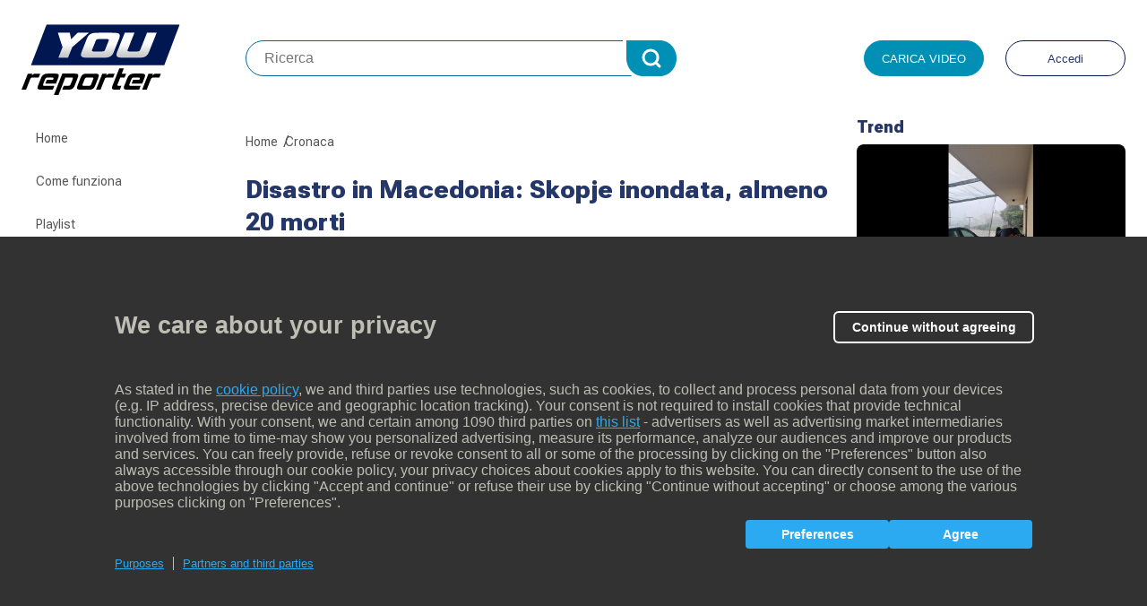

--- FILE ---
content_type: text/html; charset=UTF-8
request_url: https://www.youreporter.it/video_disastro_in_macedonia_skopje_inondata_almeno_20_morti/
body_size: 14487
content:
<!DOCTYPE html>
<!--[if IE 8]><html lang="it-IT" class="ie8"><![endif]-->
<!--[if lte IE 9]><html lang="it-IT" class="ie9"><![endif]-->
<html lang="it-IT">
<head>
      <script type="text/javascript">
        //check Cookie Policy function
        var cpmt_checkFunction = function (pID) {
            if (!!(/video\.gazz.*\.it/.test(window.location.host))) {
                cpmt_xa = true;
            }
            var u = "undefined";
            try {
                pID = (typeof pID === u) ? 5295 : pID;
            } catch (e) {
                pID = (typeof pID === u) ? null : pID;
            }
            cpmt_xa = (typeof cpmt_xa !== "boolean") ? false : cpmt_xa;
            var REmatch = new RegExp("cpmt_xa=[^;]*,?(" + pID + "),?");
            if (document.cookie.match(REmatch) !== null && cpmt_xa) return true;
            return (document.cookie.indexOf("__ric=") !== -1);
        }
        var cpmt_xa = true;

        //check JS sulla privacy
        var privacyok = cpmt_checkFunction();
    </script>
    <meta charset="UTF-8">
  <meta http-equiv="X-UA-Compatible" content="IE=edge">
  <meta name="viewport" content="width=device-width, initial-scale=1, shrink-to-fit=no">
  <meta name="mobile-web-app-capable" content="yes">
  <meta name="apple-mobile-web-app-capable" content="yes">
  <meta name="apple-mobile-web-app-title" content="YouReporter - ">
  <link rel="profile" href="http://gmpg.org/xfn/11">
  <link rel="pingback" href="https://www.youreporter.it/xmlrpc.php">


  <link rel="icon" type="image/x-icon" href="https://www.youreporter.it/wp-content/themes/youreporter-2025/assets/img/favicon/youreporter_favicon.ico">
  <link rel="apple-touch-icon" href="https://www.youreporter.it/wp-content/themes/youreporter-2025/assets/img/favicon/apple-touch-icon-precomposed.png">
  <link rel="apple-touch-icon" href="https://www.youreporter.it/wp-content/themes/youreporter-2025/assets/img/favicon/apple-touch-icon.png">
  <link rel="apple-touch-icon" href="https://www.youreporter.it/wp-content/themes/youreporter-2025/assets/img/favicon/apple-touch-icon-80x80.png">
  <link rel="apple-touch-icon" sizes="152x152" href="https://www.youreporter.it/wp-content/themes/youreporter-2025/assets/img/favicon/touch-icon-ipad.png">
  <link rel="apple-touch-icon" sizes="180x180" href="https://www.youreporter.it/wp-content/themes/youreporter-2025/assets/img/favicon/touch-icon-iphone-retina.png">
  <link rel="apple-touch-icon" sizes="167x167" href="https://www.youreporter.it/wp-content/themes/youreporter-2025/assets/img/favicon/touch-icon-ipad-retina.png">

              <script type="text/javascript" id="wpuf-language-script">
                var error_str_obj = {
                    'required' : ' è obbligatorio.',
                    'mismatch' : 'non corrisponde.',
                    'validation' : 'non valido'
                }
            </script>
            <meta name='robots' content='index, follow, max-image-preview:large, max-snippet:-1, max-video-preview:-1' />

	<!-- This site is optimized with the Yoast SEO plugin v23.4 - https://yoast.com/wordpress/plugins/seo/ -->
	<title>Disastro in Macedonia: Skopje inondata, almeno 20 morti - YouReporter</title>
	<link rel="canonical" href="https://www.youreporter.it/video/video_disastro_in_macedonia_skopje_inondata_almeno_20_morti/" />
	<meta property="og:locale" content="it_IT" />
	<meta property="og:type" content="article" />
	<meta property="og:title" content="Disastro in Macedonia: Skopje inondata, almeno 20 morti - YouReporter" />
	<meta property="og:description" content="Le immagini amatoriali degli allagamenti che hanno messo in ginocchio la capitale macedone." />
	<meta property="og:url" content="https://www.youreporter.it/video/video_disastro_in_macedonia_skopje_inondata_almeno_20_morti/" />
	<meta property="og:site_name" content="YouReporter" />
	<!-- / Yoast SEO plugin. -->


<link rel='dns-prefetch' href='//imasdk.googleapis.com' />
<link rel='dns-prefetch' href='//components2.corriereobjects.it' />
<link rel='dns-prefetch' href='//fonts.googleapis.com' />
<style id='classic-theme-styles-inline-css' type='text/css'>
/*! This file is auto-generated */
.wp-block-button__link{color:#fff;background-color:#32373c;border-radius:9999px;box-shadow:none;text-decoration:none;padding:calc(.667em + 2px) calc(1.333em + 2px);font-size:1.125em}.wp-block-file__button{background:#32373c;color:#fff;text-decoration:none}
</style>
<style id='global-styles-inline-css' type='text/css'>
:root{--wp--preset--aspect-ratio--square: 1;--wp--preset--aspect-ratio--4-3: 4/3;--wp--preset--aspect-ratio--3-4: 3/4;--wp--preset--aspect-ratio--3-2: 3/2;--wp--preset--aspect-ratio--2-3: 2/3;--wp--preset--aspect-ratio--16-9: 16/9;--wp--preset--aspect-ratio--9-16: 9/16;--wp--preset--color--black: #000000;--wp--preset--color--cyan-bluish-gray: #abb8c3;--wp--preset--color--white: #ffffff;--wp--preset--color--pale-pink: #f78da7;--wp--preset--color--vivid-red: #cf2e2e;--wp--preset--color--luminous-vivid-orange: #ff6900;--wp--preset--color--luminous-vivid-amber: #fcb900;--wp--preset--color--light-green-cyan: #7bdcb5;--wp--preset--color--vivid-green-cyan: #00d084;--wp--preset--color--pale-cyan-blue: #8ed1fc;--wp--preset--color--vivid-cyan-blue: #0693e3;--wp--preset--color--vivid-purple: #9b51e0;--wp--preset--gradient--vivid-cyan-blue-to-vivid-purple: linear-gradient(135deg,rgba(6,147,227,1) 0%,rgb(155,81,224) 100%);--wp--preset--gradient--light-green-cyan-to-vivid-green-cyan: linear-gradient(135deg,rgb(122,220,180) 0%,rgb(0,208,130) 100%);--wp--preset--gradient--luminous-vivid-amber-to-luminous-vivid-orange: linear-gradient(135deg,rgba(252,185,0,1) 0%,rgba(255,105,0,1) 100%);--wp--preset--gradient--luminous-vivid-orange-to-vivid-red: linear-gradient(135deg,rgba(255,105,0,1) 0%,rgb(207,46,46) 100%);--wp--preset--gradient--very-light-gray-to-cyan-bluish-gray: linear-gradient(135deg,rgb(238,238,238) 0%,rgb(169,184,195) 100%);--wp--preset--gradient--cool-to-warm-spectrum: linear-gradient(135deg,rgb(74,234,220) 0%,rgb(151,120,209) 20%,rgb(207,42,186) 40%,rgb(238,44,130) 60%,rgb(251,105,98) 80%,rgb(254,248,76) 100%);--wp--preset--gradient--blush-light-purple: linear-gradient(135deg,rgb(255,206,236) 0%,rgb(152,150,240) 100%);--wp--preset--gradient--blush-bordeaux: linear-gradient(135deg,rgb(254,205,165) 0%,rgb(254,45,45) 50%,rgb(107,0,62) 100%);--wp--preset--gradient--luminous-dusk: linear-gradient(135deg,rgb(255,203,112) 0%,rgb(199,81,192) 50%,rgb(65,88,208) 100%);--wp--preset--gradient--pale-ocean: linear-gradient(135deg,rgb(255,245,203) 0%,rgb(182,227,212) 50%,rgb(51,167,181) 100%);--wp--preset--gradient--electric-grass: linear-gradient(135deg,rgb(202,248,128) 0%,rgb(113,206,126) 100%);--wp--preset--gradient--midnight: linear-gradient(135deg,rgb(2,3,129) 0%,rgb(40,116,252) 100%);--wp--preset--font-size--small: 13px;--wp--preset--font-size--medium: 20px;--wp--preset--font-size--large: 36px;--wp--preset--font-size--x-large: 42px;--wp--preset--spacing--20: 0.44rem;--wp--preset--spacing--30: 0.67rem;--wp--preset--spacing--40: 1rem;--wp--preset--spacing--50: 1.5rem;--wp--preset--spacing--60: 2.25rem;--wp--preset--spacing--70: 3.38rem;--wp--preset--spacing--80: 5.06rem;--wp--preset--shadow--natural: 6px 6px 9px rgba(0, 0, 0, 0.2);--wp--preset--shadow--deep: 12px 12px 50px rgba(0, 0, 0, 0.4);--wp--preset--shadow--sharp: 6px 6px 0px rgba(0, 0, 0, 0.2);--wp--preset--shadow--outlined: 6px 6px 0px -3px rgba(255, 255, 255, 1), 6px 6px rgba(0, 0, 0, 1);--wp--preset--shadow--crisp: 6px 6px 0px rgba(0, 0, 0, 1);}:where(.is-layout-flex){gap: 0.5em;}:where(.is-layout-grid){gap: 0.5em;}body .is-layout-flex{display: flex;}.is-layout-flex{flex-wrap: wrap;align-items: center;}.is-layout-flex > :is(*, div){margin: 0;}body .is-layout-grid{display: grid;}.is-layout-grid > :is(*, div){margin: 0;}:where(.wp-block-columns.is-layout-flex){gap: 2em;}:where(.wp-block-columns.is-layout-grid){gap: 2em;}:where(.wp-block-post-template.is-layout-flex){gap: 1.25em;}:where(.wp-block-post-template.is-layout-grid){gap: 1.25em;}.has-black-color{color: var(--wp--preset--color--black) !important;}.has-cyan-bluish-gray-color{color: var(--wp--preset--color--cyan-bluish-gray) !important;}.has-white-color{color: var(--wp--preset--color--white) !important;}.has-pale-pink-color{color: var(--wp--preset--color--pale-pink) !important;}.has-vivid-red-color{color: var(--wp--preset--color--vivid-red) !important;}.has-luminous-vivid-orange-color{color: var(--wp--preset--color--luminous-vivid-orange) !important;}.has-luminous-vivid-amber-color{color: var(--wp--preset--color--luminous-vivid-amber) !important;}.has-light-green-cyan-color{color: var(--wp--preset--color--light-green-cyan) !important;}.has-vivid-green-cyan-color{color: var(--wp--preset--color--vivid-green-cyan) !important;}.has-pale-cyan-blue-color{color: var(--wp--preset--color--pale-cyan-blue) !important;}.has-vivid-cyan-blue-color{color: var(--wp--preset--color--vivid-cyan-blue) !important;}.has-vivid-purple-color{color: var(--wp--preset--color--vivid-purple) !important;}.has-black-background-color{background-color: var(--wp--preset--color--black) !important;}.has-cyan-bluish-gray-background-color{background-color: var(--wp--preset--color--cyan-bluish-gray) !important;}.has-white-background-color{background-color: var(--wp--preset--color--white) !important;}.has-pale-pink-background-color{background-color: var(--wp--preset--color--pale-pink) !important;}.has-vivid-red-background-color{background-color: var(--wp--preset--color--vivid-red) !important;}.has-luminous-vivid-orange-background-color{background-color: var(--wp--preset--color--luminous-vivid-orange) !important;}.has-luminous-vivid-amber-background-color{background-color: var(--wp--preset--color--luminous-vivid-amber) !important;}.has-light-green-cyan-background-color{background-color: var(--wp--preset--color--light-green-cyan) !important;}.has-vivid-green-cyan-background-color{background-color: var(--wp--preset--color--vivid-green-cyan) !important;}.has-pale-cyan-blue-background-color{background-color: var(--wp--preset--color--pale-cyan-blue) !important;}.has-vivid-cyan-blue-background-color{background-color: var(--wp--preset--color--vivid-cyan-blue) !important;}.has-vivid-purple-background-color{background-color: var(--wp--preset--color--vivid-purple) !important;}.has-black-border-color{border-color: var(--wp--preset--color--black) !important;}.has-cyan-bluish-gray-border-color{border-color: var(--wp--preset--color--cyan-bluish-gray) !important;}.has-white-border-color{border-color: var(--wp--preset--color--white) !important;}.has-pale-pink-border-color{border-color: var(--wp--preset--color--pale-pink) !important;}.has-vivid-red-border-color{border-color: var(--wp--preset--color--vivid-red) !important;}.has-luminous-vivid-orange-border-color{border-color: var(--wp--preset--color--luminous-vivid-orange) !important;}.has-luminous-vivid-amber-border-color{border-color: var(--wp--preset--color--luminous-vivid-amber) !important;}.has-light-green-cyan-border-color{border-color: var(--wp--preset--color--light-green-cyan) !important;}.has-vivid-green-cyan-border-color{border-color: var(--wp--preset--color--vivid-green-cyan) !important;}.has-pale-cyan-blue-border-color{border-color: var(--wp--preset--color--pale-cyan-blue) !important;}.has-vivid-cyan-blue-border-color{border-color: var(--wp--preset--color--vivid-cyan-blue) !important;}.has-vivid-purple-border-color{border-color: var(--wp--preset--color--vivid-purple) !important;}.has-vivid-cyan-blue-to-vivid-purple-gradient-background{background: var(--wp--preset--gradient--vivid-cyan-blue-to-vivid-purple) !important;}.has-light-green-cyan-to-vivid-green-cyan-gradient-background{background: var(--wp--preset--gradient--light-green-cyan-to-vivid-green-cyan) !important;}.has-luminous-vivid-amber-to-luminous-vivid-orange-gradient-background{background: var(--wp--preset--gradient--luminous-vivid-amber-to-luminous-vivid-orange) !important;}.has-luminous-vivid-orange-to-vivid-red-gradient-background{background: var(--wp--preset--gradient--luminous-vivid-orange-to-vivid-red) !important;}.has-very-light-gray-to-cyan-bluish-gray-gradient-background{background: var(--wp--preset--gradient--very-light-gray-to-cyan-bluish-gray) !important;}.has-cool-to-warm-spectrum-gradient-background{background: var(--wp--preset--gradient--cool-to-warm-spectrum) !important;}.has-blush-light-purple-gradient-background{background: var(--wp--preset--gradient--blush-light-purple) !important;}.has-blush-bordeaux-gradient-background{background: var(--wp--preset--gradient--blush-bordeaux) !important;}.has-luminous-dusk-gradient-background{background: var(--wp--preset--gradient--luminous-dusk) !important;}.has-pale-ocean-gradient-background{background: var(--wp--preset--gradient--pale-ocean) !important;}.has-electric-grass-gradient-background{background: var(--wp--preset--gradient--electric-grass) !important;}.has-midnight-gradient-background{background: var(--wp--preset--gradient--midnight) !important;}.has-small-font-size{font-size: var(--wp--preset--font-size--small) !important;}.has-medium-font-size{font-size: var(--wp--preset--font-size--medium) !important;}.has-large-font-size{font-size: var(--wp--preset--font-size--large) !important;}.has-x-large-font-size{font-size: var(--wp--preset--font-size--x-large) !important;}
:where(.wp-block-post-template.is-layout-flex){gap: 1.25em;}:where(.wp-block-post-template.is-layout-grid){gap: 1.25em;}
:where(.wp-block-columns.is-layout-flex){gap: 2em;}:where(.wp-block-columns.is-layout-grid){gap: 2em;}
:root :where(.wp-block-pullquote){font-size: 1.5em;line-height: 1.6;}
</style>
<link rel='stylesheet' id='contact-form-7-css' href='https://www.youreporter.it/wp-content/plugins/contact-form-7/includes/css/styles.css?ver=5.9.8' type='text/css' media='all' />
<link rel='stylesheet' id='cresta-social-crestafont-css' href='https://www.youreporter.it/wp-content/plugins/cresta-social-share-counter/css/csscfont.css?ver=2.7.7' type='text/css' media='all' />
<link rel='stylesheet' id='cresta-social-wp-style-css' href='https://www.youreporter.it/wp-content/plugins/cresta-social-share-counter/css/cresta-wp-css.css?ver=2.7.7' type='text/css' media='all' />
<link rel='stylesheet' id='cresta-social-googlefonts-css' href='//fonts.googleapis.com/css?family=Noto+Sans:400,700' type='text/css' media='all' />
<link rel='stylesheet' id='css-player-fe-css' href='https://www.youreporter.it/wp-content/plugins/fnc_vam_video/classes/../assets/css/player.css?ver=90.1' type='text/css' media='all' />
<link rel='stylesheet' id='it-youreporter-css-pv-css' href='https://www.youreporter.it/wp-content/plugins/it-youreporter/public/js/player/dist/css/rcs-video.min.css?ver=1.0.1' type='text/css' media='all' />
<link rel='stylesheet' id='wpuf-css-css' href='https://www.youreporter.it/wp-content/plugins/wp-user-frontend/assets/css/frontend-forms.css?ver=6.6.2' type='text/css' media='all' />
<link rel='stylesheet' id='jquery-ui-css' href='https://www.youreporter.it/wp-content/plugins/wp-user-frontend/assets/css/jquery-ui-1.9.1.custom.css?ver=6.6.2' type='text/css' media='all' />
<link rel='stylesheet' id='sitemap-stylesheet-css' href='https://www.youreporter.it/wp-content/plugins/youreporter-xmlsitemap-video/assets/sitemap-stylesheet.xsl?ver=6.6.2' type='text/css' media='all' />
<link rel='stylesheet' id='wpuf-rating-star-css-css' href='https://www.youreporter.it/wp-content/plugins/wp-user-frontend-pro/assets/css/css-stars.css?ver=6.6.2' type='text/css' media='all' />
<link rel='stylesheet' id='styles-css' href='https://www.youreporter.it/wp-content/themes/youreporter-2025/assets/min/common.min.css?1759153589&#038;ver=6.6.2' type='text/css' media='all' />
<link rel='stylesheet' id='styles-form-css' href='https://www.youreporter.it/wp-content/themes/youreporter-2025/assets/min/form.min.css?1759153589&#038;ver=6.6.2' type='text/css' media='all' />
<link rel='stylesheet' id='yr2025-owlcarousel-css' href='https://www.youreporter.it/wp-content/themes/youreporter-2025/assets/js/owlcarousel/assets/owl.carousel.min.css?ver=2.3.4' type='text/css' media='all' />
<link rel='stylesheet' id='yr2025-owlcarousel-theme-css' href='https://www.youreporter.it/wp-content/themes/youreporter-2025/assets/js/owlcarousel/assets/owl.theme.default.min.css?ver=2.3.4' type='text/css' media='all' />
<script type="text/javascript" src="https://www.youreporter.it/wp-includes/js/dist/hooks.min.js?ver=2810c76e705dd1a53b18" id="wp-hooks-js"></script>
<script type="text/javascript" src="https://www.youreporter.it/wp-includes/js/dist/i18n.min.js?ver=5e580eb46a90c2b997e6" id="wp-i18n-js"></script>
<script type="text/javascript" id="wp-i18n-js-after">
/* <![CDATA[ */
wp.i18n.setLocaleData( { 'text direction\u0004ltr': [ 'ltr' ] } );
/* ]]> */
</script>
<script type="text/javascript" src="https://www.youreporter.it/wp-includes/js/jquery/jquery.min.js?ver=3.7.1" id="jquery-core-js"></script>
<script type="text/javascript" src="https://www.youreporter.it/wp-includes/js/jquery/jquery-migrate.min.js?ver=3.4.1" id="jquery-migrate-js"></script>
<script type="text/javascript" id="wpuf-form-js-extra">
/* <![CDATA[ */
var wpuf_frontend = {"ajaxurl":"https:\/\/www.youreporter.it\/wp-admin\/admin-ajax.php","error_message":"Per favore controlla i problemi prima di procedere","nonce":"60e15c5115","word_limit":"Limite raggiunto"};
/* ]]> */
</script>
<script type="text/javascript" src="https://www.youreporter.it/wp-content/plugins/it-youreporter/public/js/frontend-form.js?ver=1.0.1" id="wpuf-form-js"></script>
<script type="text/javascript" id="it-youreporter-js-extra">
/* <![CDATA[ */
var it_yr = {"ajaxurl":"https:\/\/www.youreporter.it\/wp-admin\/admin-ajax.php","logouturl":"https:\/\/www.youreporter.it\/login\/?action=logout&_wpnonce=3ddb44e729","user_id":"0"};
/* ]]> */
</script>
<script type="text/javascript" src="https://www.youreporter.it/wp-content/plugins/it-youreporter/public/js/it-youreporter-public.js?ver=1.0.1" id="it-youreporter-js"></script>
<script type="text/javascript" src="https://imasdk.googleapis.com/js/sdkloader/ima3.js?ver=1.0.1" id="it-youreporter-ima-js"></script>
<script type="text/javascript" src="https://www.youreporter.it/wp-content/plugins/it-youreporter/public/js/inputmask-4.x/dist/inputmask/inputmask.js?ver=1.0.1" id="it-youreporter-mask-js"></script>
<script type="text/javascript" src="https://www.youreporter.it/wp-content/plugins/it-youreporter/public/js/inputmask-4.x/dist/inputmask/inputmask.extensions.js?ver=1.0.1" id="it-youreporter-mask-extensions-js"></script>
<script type="text/javascript" src="https://www.youreporter.it/wp-content/plugins/it-youreporter/public/js/inputmask-4.x/dist/inputmask/inputmask.date.extensions.js?ver=1.0.1" id="it-youreporter-mask-date-js"></script>
<script type="text/javascript" src="https://www.youreporter.it/wp-content/plugins/it-youreporter/public/js/player/dist/js/rcs-video.js?ver=1.0.1" id="it-youreporter-pv-js"></script>
<script type="text/javascript" src="https://www.youreporter.it/wp-includes/js/jquery/ui/core.min.js?ver=1.13.3" id="jquery-ui-core-js"></script>
<script type="text/javascript" src="https://www.youreporter.it/wp-includes/js/jquery/ui/datepicker.min.js?ver=1.13.3" id="jquery-ui-datepicker-js"></script>
<script type="text/javascript" id="jquery-ui-datepicker-js-after">
/* <![CDATA[ */
jQuery(function(jQuery){jQuery.datepicker.setDefaults({"closeText":"Chiudi","currentText":"Oggi","monthNames":["Gennaio","Febbraio","Marzo","Aprile","Maggio","Giugno","Luglio","Agosto","Settembre","Ottobre","Novembre","Dicembre"],"monthNamesShort":["Gen","Feb","Mar","Apr","Mag","Giu","Lug","Ago","Set","Ott","Nov","Dic"],"nextText":"Prossimo","prevText":"Precedente","dayNames":["domenica","luned\u00ec","marted\u00ec","mercoled\u00ec","gioved\u00ec","venerd\u00ec","sabato"],"dayNamesShort":["Dom","Lun","Mar","Mer","Gio","Ven","Sab"],"dayNamesMin":["D","L","M","M","G","V","S"],"dateFormat":"d MM yy","firstDay":1,"isRTL":false});});
/* ]]> */
</script>
<script type="text/javascript" src="https://www.youreporter.it/wp-includes/js/dist/dom-ready.min.js?ver=f77871ff7694fffea381" id="wp-dom-ready-js"></script>
<script type="text/javascript" id="wp-a11y-js-translations">
/* <![CDATA[ */
( function( domain, translations ) {
	var localeData = translations.locale_data[ domain ] || translations.locale_data.messages;
	localeData[""].domain = domain;
	wp.i18n.setLocaleData( localeData, domain );
} )( "default", {"translation-revision-date":"2024-07-18 10:11:19+0000","generator":"GlotPress\/4.0.1","domain":"messages","locale_data":{"messages":{"":{"domain":"messages","plural-forms":"nplurals=2; plural=n != 1;","lang":"it"},"Notifications":["Notifiche"]}},"comment":{"reference":"wp-includes\/js\/dist\/a11y.js"}} );
/* ]]> */
</script>
<script type="text/javascript" src="https://www.youreporter.it/wp-includes/js/dist/a11y.min.js?ver=d90eebea464f6c09bfd5" id="wp-a11y-js"></script>
<script type="text/javascript" src="https://www.youreporter.it/wp-includes/js/clipboard.min.js?ver=2.0.11" id="clipboard-js"></script>
<script type="text/javascript" src="https://www.youreporter.it/wp-includes/js/plupload/moxie.min.js?ver=1.3.5" id="moxiejs-js"></script>
<script type="text/javascript" src="https://www.youreporter.it/wp-includes/js/plupload/plupload.min.js?ver=2.1.9" id="plupload-js"></script>
<script type="text/javascript" src="https://www.youreporter.it/wp-includes/js/underscore.min.js?ver=1.13.4" id="underscore-js"></script>
<script type="text/javascript" id="plupload-handlers-js-extra">
/* <![CDATA[ */
var pluploadL10n = {"queue_limit_exceeded":"Hai tentato di mettere in coda troppi file.","file_exceeds_size_limit":"%s supera la dimensione massima di caricamento per questo sito.","zero_byte_file":"Questo file \u00e8 vuoto. Prova con un altro file.","invalid_filetype":"Non hai i permessi per caricare questo tipo di file.","not_an_image":"Questo file non \u00e8 un'immagine. Prova con un file diverso.","image_memory_exceeded":"Memoria esaurita. Prova con un file pi\u00f9 piccolo.","image_dimensions_exceeded":"Questo file \u00e8 pi\u00f9 grande della dimensione massima consentita. Prova con un file diverso.","default_error":"Si \u00e8 verificato un errore durante il caricamento. Riprova pi\u00f9 tardi.","missing_upload_url":"Si \u00e8 verificato un errore di configurazione. Contatta l'amministratore del server.","upload_limit_exceeded":"\u00c8 possibile caricare un solo file.","http_error":"Risposta inaspettata dal server. Il file potrebbe essere stato correttamente caricato, controlla la Libreria dei media o ricarica la pagina.","http_error_image":"Il server non pu\u00f2 elaborare l'immagine. Ci\u00f2 pu\u00f2 verificarsi se il server \u00e8 occupato o non dispone di risorse sufficienti per completare l'attivit\u00e0. Potrebbe essere utile caricare un'immagine pi\u00f9 piccola. La dimensione massima consigliata \u00e8 2560 pixel.","upload_failed":"Caricamento non riuscito.","big_upload_failed":"Prova a caricare questo file con l'%1$suploader del browser%2$s.","big_upload_queued":"%s supera la dimensione massima di caricamento per l'uploader multifile quando viene utilizzato nel tuo browser.","io_error":"Errore di I\/O.","security_error":"Errore di sicurezza.","file_cancelled":"File cancellato.","upload_stopped":"Caricamento interrotto.","dismiss":"Ignora","crunching":"Elaborazione\u2026","deleted":"spostato nel cestino.","error_uploading":"\u201c%s\u201d non \u00e8 stato caricato.","unsupported_image":"Questa immagine non pu\u00f2 essere visualizzata su un web browser. Per un migliore risultato, convertila in JPEG prima di caricarla.","noneditable_image":"Questa immagine non pu\u00f2 essere elaborata dal server web. Convertila in JPEG o PNG prima di caricarla.","file_url_copied":"L'URL del file \u00e8 stato copiato negli appunti"};
/* ]]> */
</script>
<script type="text/javascript" src="https://www.youreporter.it/wp-includes/js/plupload/handlers.min.js?ver=6.6.2" id="plupload-handlers-js"></script>
<script type="text/javascript" src="https://www.youreporter.it/wp-content/plugins/wp-user-frontend/assets/js/jquery-ui-timepicker-addon.js?ver=6.6.2" id="jquery-ui-timepicker-js"></script>
<script type="text/javascript" id="wpuf-upload-js-extra">
/* <![CDATA[ */
var wpuf_frontend_upload = {"confirmMsg":"Are you sure?","nonce":"60e15c5115","ajaxurl":"https:\/\/www.youreporter.it\/wp-admin\/admin-ajax.php","plupload":{"url":"https:\/\/www.youreporter.it\/wp-admin\/admin-ajax.php?nonce=5f43b912d6","flash_swf_url":"https:\/\/www.youreporter.it\/wp-includes\/js\/plupload\/plupload.flash.swf","filters":[{"title":"Allowed Files","extensions":"*"}],"multipart":true,"urlstream_upload":true,"warning":"Maximum number of files reached!","size_error":"Il file che hai caricato supera il limite di dimensioni del file. Per favore riprova.","type_error":"Hai caricato un tipo di file non corretto. Si prega di riprovare."}};
/* ]]> */
</script>
<script type="text/javascript" src="https://www.youreporter.it/wp-content/plugins/wp-user-frontend/assets/js/upload.js?ver=6.6.2" id="wpuf-upload-js"></script>
<script type="text/javascript" src="https://www.youreporter.it/wp-content/plugins/wp-user-frontend-pro/assets/js/jquery.barrating.min.js?ver=6.6.2" id="wpuf-rating-js-js"></script>
<script type="text/javascript" id="wpuf-ajax-script-js-extra">
/* <![CDATA[ */
var ajax_object = {"ajaxurl":"https:\/\/www.youreporter.it\/wp-admin\/admin-ajax.php"};
/* ]]> */
</script>
<script type="text/javascript" src="https://www.youreporter.it/wp-content/plugins/wp-user-frontend/assets/js/billing-address.js?ver=6.6.2" id="wpuf-ajax-script-js"></script>
<script type="text/javascript" src="https://imasdk.googleapis.com/js/sdkloader/ima3.js?ver=6.6.2" id="ima3-js"></script>
<script type="text/javascript" src="https://components2.corriereobjects.it/rcs_videoplayer/v2/index.min.js?ver=6.6.2" id="video-player-js"></script>
<script type="text/javascript" src="https://components2.corriereobjects.it/rcs_video-manager/v3/index.min.js?ver=6.6.2" id="RCSVideo-js"></script>
<script type="text/javascript" src="https://www.youreporter.it/wp-content/themes/youreporter-2025/assets/js/initPlayer.js?ver=6.6.3" id="initPlayer-js"></script>
<script type="text/javascript" src="https://www.youreporter.it/wp-content/themes/youreporter-2025/assets/js/owlcarousel/owl.carousel.min.js?ver=2.3.4" id="yr2025-owlcarousel-js"></script>
<link rel="https://api.w.org/" href="https://www.youreporter.it/api/" /><link rel="alternate" title="JSON" type="application/json" href="https://www.youreporter.it/api/wp/v2/video/106951" /><link rel="alternate" title="oEmbed (JSON)" type="application/json+oembed" href="https://www.youreporter.it/api/oembed/1.0/embed?url=https%3A%2F%2Fwww.youreporter.it%2Fvideo%2Fvideo_disastro_in_macedonia_skopje_inondata_almeno_20_morti%2F" />
<link rel="alternate" title="oEmbed (XML)" type="text/xml+oembed" href="https://www.youreporter.it/api/oembed/1.0/embed?url=https%3A%2F%2Fwww.youreporter.it%2Fvideo%2Fvideo_disastro_in_macedonia_skopje_inondata_almeno_20_morti%2F&#038;format=xml" />
<style type='text/css'></style>    <script type="application/ld+json">
      {
        "@context": "http://schema.org",
        "@type": "NewsArticle",
        "mainEntityOfPage": {
          "@type": "WebPage",
          "@id": "https://www.youreporter.it/video/video_disastro_in_macedonia_skopje_inondata_almeno_20_morti/"
          },
          "headline": "Disastro in Macedonia: Skopje inondata, almeno 20 morti",
          "image": "",
          "datePublished": "2016-08-08T10:59:13+02:00",
          "dateModified": "2016-08-08T10:59:13+02:00",
          "author": {
            "@type": "Person",
            "name": "YouReporterNEWS"
          },
          "publisher": {
            "@type": "Organization",
            "name": "YouReporter",
            "url": "https://www.youreporter.it/",
            "logo": {
              "@type": "ImageObject",
              "url": "https://www.youreporter.it/wp-content/themes/youreporter-2025/assets/img/logo.svg?v=190516"
            }
          },
          "description": "Le immagini amatoriali degli allagamenti che hanno messo in ginocchio la capitale macedone.",
          "hasPart": {
            "@type": "WebPageElement",
            "isAccessibleForFree": "True"
          },
          "isAccessibleForFree": "True",
          "articleSection": "Cronaca"
        }
    </script>

    <script type="application/ld+json">
      {
        "@context": "http://schema.org/",
        "@type": "VideoObject",
        "contentUrl": "https://www.youreporter.it/video/video_disastro_in_macedonia_skopje_inondata_almeno_20_morti/",
          "description": "Le immagini amatoriali degli allagamenti che hanno messo in ginocchio la capitale macedone.",
          "thumbnailUrl": "",
          "name": "Disastro in Macedonia: Skopje inondata, almeno 20 morti",
          "embedUrl": "//media.youreporter.it.edgesuite.net/sd/182381.mp4",
          "uploadDate": "2016-08-08T10:59:13+02:00",
          "publisher": {
            "@type": "Organization",
            "name": "YouReporter",
            "url": "https://www.youreporter.it",
            "logo": {
              "@type": "ImageObject",
              "url": "https://www.youreporter.it/wp-content/themes/youreporter-2025/assets/img/logo.svg?v=190516"
            }
          },
          "duration": ""
        }
    </script>
        <script>
        window.DeviceVideo = 'desktop';
    </script>
    
  <link rel="preconnect" href="https://fonts.googleapis.com">
  <link rel="preconnect" href="https://fonts.gstatic.com" crossorigin>
  <link href="https://fonts.googleapis.com/css2?family=Roboto+Flex:opsz,wght@8..144,100..1000&display=swap" rel="stylesheet">

      <script>
        (function () {
            if (privacyok) {
                var useSSL = 'https:' == document.location.protocol;
                var src = (useSSL ? 'https:' : 'http:') + '//www.googletagservices.com/tag/js/gpt.js';
                document.write('<scr' + 'ipt src="' + src + '"></scr' + 'ipt>');
            }
        })();
        if (privacyok) {

            var src = "/wp-content/themes/youreporter/js/gpt-rcs.js";

            document.write('<scr' + 'ipt src="' + src + '"></scr' + 'ipt>');
        }

    </script>
    <script>
        var googletag = googletag || {};
        googletag.cmd = googletag.cmd || [];
    </script>
  
    <!-- Global site tag (gtag.js) - Google Analytics -->
  <script async src="https://www.googletagmanager.com/gtag/js?id=UA-9057574-1"></script>
  <script>
      window.dataLayer = window.dataLayer || [];

      function gtag() {
          dataLayer.push(arguments);
      }

      gtag('js', new Date());
      gtag('config', 'UA-9057574-1', {'anonymize_ip': true});
  </script>
  
      <script src="https://tags.tiqcdn.com/utag/rcsmedia/corriere/prod/utag.sync.js"></script>
  

    <script>
      window.tipologia = 'video';
  </script>

      <script>
        var RCSAD_sitepage="youreporter.it";
        var sezione="video";
        var section_lev1="video";
        var sottosezione="video";
    </script>
  
</head>
<body class="video-template-default single single-video postid-106951">
<script type="text/javascript">var utag_data = {}</script>
  <script type="text/javascript" src="https://tags.tiqcdn.com/utag/rcsmedia/corriere/prod/utag.js"></script>




<header class="header" role="banner">
  <div class="container">
    <!-- LOGO  -->
          <div class="logo">
        <a href="/" class="header__logo" title="Torna in home">Youreporter</a>
      </div>
    
    <!-- RICERCA  -->
    <div class="container-ricerca">
      <form method="get" id="searchform" action="/" role="search">
        <div class="input-group">
          <input class="field form-control" id="s" name="s" type="text" placeholder="Ricerca" value="">
          <button class="submit btn" id="searchsubmit" name="submit" type="submit">
            <img src="/wp-content/themes/youreporter-2025/assets/img/icon-search.svg">
          </button>
        </div>
      </form>
    </div>

    <!-- BOTTONS  -->
    <div class="container-buttons hide-mobile">
      <button type="button" onclick="location.href='/invia-video';" class="btn btn-send-video">Carica video</button>

      <span class="loader js-login--loader"></span>

      <button type="button" onclick="location.href='/login';" class="btn-login btn js-login--button hidden">Accedi</button>

      <div class="container-profile-button js-username hidden">
        <a href="#" class="js-profilo">Profilo</a>
        <div class="other-button closed js-profile-buttons">
          <a href="/modifica-profilo/" class="js-modifica">Modifica</a>
          <a href="/account/dashboard/" class="js-dashboard">Dashboard</a>
          <a href="#" class="js-logout">Logout</a>
        </div>
      </div>
    </div>

    <div class="mobile-user hide-desktop">
      <a href="#" class="js-profilo">
        <svg xmlns="http://www.w3.org/2000/svg" width="24" height="24" viewBox="0 0 24 24">
          <path id="Icon_fa-solid-user-large" data-name="Icon fa-solid-user-large" d="M20.749,23H1.251A2.254,2.254,0,0,1-1,20.749a7.911,7.911,0,0,1,7.9-7.9H8.471a7.154,7.154,0,1,1,5.058,0H15.1a7.911,7.911,0,0,1,7.9,7.9A2.254,2.254,0,0,1,20.749,23ZM6.9,14.692A6.063,6.063,0,0,0,.846,20.749a.406.406,0,0,0,.405.405h19.5a.406.406,0,0,0,.405-.405A6.063,6.063,0,0,0,15.1,14.692ZM11,.846a5.308,5.308,0,1,0,5.308,5.308A5.314,5.314,0,0,0,11,.846Z" transform="translate(1 1)" fill="#243768"/>
        </svg>
      </a>
    </div>
  </div>

  <div class="mobile-menu-tag hide-desktop">
    <div class="menu-mobile-container">
      <div class="menu-mobile-ham js-mobile-menu-ham">
        <svg xmlns="http://www.w3.org/2000/svg" width="11" height="7" viewBox="0 0 11 7">
          <g id="Raggruppa_253" data-name="Raggruppa 253" transform="translate(-206 -184.168)">
            <path id="Tracciato_593" data-name="Tracciato 593" d="M7168,200.668h11" transform="translate(-6962.001 -10)" fill="none" stroke="#333" stroke-width="1"/>
            <path id="Tracciato_594" data-name="Tracciato 594" d="M7168,200.668h11" transform="translate(-6962.001 -13)" fill="none" stroke="#333" stroke-width="1"/>
            <path id="Tracciato_595" data-name="Tracciato 595" d="M7168,200.668h11" transform="translate(-6962.001 -16)" fill="none" stroke="#333" stroke-width="1"/>
          </g>
        </svg>
        menu
      </div>
      <div class="menu-mobile js-mobile-menu hidden">
        <div class="menu-mobile-close js-mobile-menu-ham">
          <svg xmlns="http://www.w3.org/2000/svg" width="6.707" height="6.707" viewBox="0 0 6.707 6.707">
            <g id="Raggruppa_254" data-name="Raggruppa 254" transform="translate(-30.646 -2.646)">
              <g id="Raggruppa_253" data-name="Raggruppa 253" transform="translate(-176.464 3)">
                <path id="Tracciato_594" data-name="Tracciato 594" d="M0,0H8.485" transform="translate(207.464 6) rotate(-45)" fill="none" stroke="#333" stroke-width="1"/>
                <path id="Tracciato_595" data-name="Tracciato 595" d="M0,0H8.485" transform="translate(207.465 0) rotate(45)" fill="none" stroke="#333" stroke-width="1"/>
              </g>
            </g>
          </svg>
          chiudi
        </div>
                  <aside id="nav_menu-5" class="widget widget_nav_menu"><ul class="menu"><li id="menu-item-418673" class="menu-item menu-item-type-custom menu-item-object-custom menu-item-home menu-item-418673"><a href="https://www.youreporter.it/">Home</a></li>
<li id="menu-item-418674" class="menu-item menu-item-type-post_type menu-item-object-page menu-item-418674"><a href="https://www.youreporter.it/come-funziona/">Come funziona</a></li>
<li id="menu-item-418675" class="menu-item menu-item-type-post_type menu-item-object-page menu-item-has-children menu-item-418675"><a href="https://www.youreporter.it/playlist/">Playlist</a>
<ul class="sub-menu">
	<li id="menu-item-418676" class="menu-item menu-item-type-taxonomy menu-item-object-playlist menu-item-418676"><a href="https://www.youreporter.it/playlist/maltempo/">Maltempo</a></li>
	<li id="menu-item-418677" class="menu-item menu-item-type-taxonomy menu-item-object-playlist menu-item-418677"><a href="https://www.youreporter.it/playlist/cronaca-italiana/">Cronaca Italiana</a></li>
	<li id="menu-item-418678" class="menu-item menu-item-type-taxonomy menu-item-object-playlist menu-item-418678"><a href="https://www.youreporter.it/playlist/l_uomo_e_gli_animali/">Animalia</a></li>
</ul>
</li>
<li id="menu-item-418679" class="menu-item menu-item-type-post_type menu-item-object-page menu-item-has-children menu-item-418679"><a href="https://www.youreporter.it/regioni/">Regioni</a>
<ul class="sub-menu">
	<li id="menu-item-418680" class="menu-item menu-item-type-taxonomy menu-item-object-geo menu-item-418680"><a href="https://www.youreporter.it/geo/abruzzo/">Abruzzo</a></li>
	<li id="menu-item-418681" class="menu-item menu-item-type-taxonomy menu-item-object-geo menu-item-418681"><a href="https://www.youreporter.it/geo/basilicata/">Basilicata</a></li>
	<li id="menu-item-418682" class="menu-item menu-item-type-taxonomy menu-item-object-geo menu-item-418682"><a href="https://www.youreporter.it/geo/calabria/">Calabria</a></li>
	<li id="menu-item-418683" class="menu-item menu-item-type-taxonomy menu-item-object-geo menu-item-418683"><a href="https://www.youreporter.it/geo/campania/">Campania</a></li>
	<li id="menu-item-418684" class="menu-item menu-item-type-taxonomy menu-item-object-geo menu-item-418684"><a href="https://www.youreporter.it/geo/emilia-romagna/">Emilia-Romagna</a></li>
	<li id="menu-item-418685" class="menu-item menu-item-type-taxonomy menu-item-object-geo menu-item-418685"><a href="https://www.youreporter.it/geo/friuli-venezia-giulia/">Friuli-Venezia Giulia</a></li>
	<li id="menu-item-418686" class="menu-item menu-item-type-taxonomy menu-item-object-geo current-video-ancestor menu-item-418686"><a href="https://www.youreporter.it/geo/lazio/">Lazio</a></li>
	<li id="menu-item-418687" class="menu-item menu-item-type-taxonomy menu-item-object-geo menu-item-418687"><a href="https://www.youreporter.it/geo/liguria/">Liguria</a></li>
	<li id="menu-item-418688" class="menu-item menu-item-type-taxonomy menu-item-object-geo menu-item-418688"><a href="https://www.youreporter.it/geo/lombardia/">Lombardia</a></li>
	<li id="menu-item-418689" class="menu-item menu-item-type-taxonomy menu-item-object-geo menu-item-418689"><a href="https://www.youreporter.it/geo/marche/">Marche</a></li>
	<li id="menu-item-418690" class="menu-item menu-item-type-taxonomy menu-item-object-geo menu-item-418690"><a href="https://www.youreporter.it/geo/molise/">Molise</a></li>
	<li id="menu-item-418691" class="menu-item menu-item-type-taxonomy menu-item-object-geo menu-item-418691"><a href="https://www.youreporter.it/geo/piemonte/">Piemonte</a></li>
	<li id="menu-item-418692" class="menu-item menu-item-type-taxonomy menu-item-object-geo menu-item-418692"><a href="https://www.youreporter.it/geo/puglia/">Puglia</a></li>
	<li id="menu-item-418693" class="menu-item menu-item-type-taxonomy menu-item-object-geo menu-item-418693"><a href="https://www.youreporter.it/geo/sardegna/">Sardegna</a></li>
	<li id="menu-item-418694" class="menu-item menu-item-type-taxonomy menu-item-object-geo menu-item-418694"><a href="https://www.youreporter.it/geo/sicilia/">Sicilia</a></li>
	<li id="menu-item-418695" class="menu-item menu-item-type-taxonomy menu-item-object-geo menu-item-418695"><a href="https://www.youreporter.it/geo/toscana/">Toscana</a></li>
	<li id="menu-item-418696" class="menu-item menu-item-type-taxonomy menu-item-object-geo menu-item-418696"><a href="https://www.youreporter.it/geo/trentino-alto-adige/">Trentino-Alto Adige</a></li>
	<li id="menu-item-418697" class="menu-item menu-item-type-taxonomy menu-item-object-geo menu-item-418697"><a href="https://www.youreporter.it/geo/umbria/">Umbria</a></li>
	<li id="menu-item-418698" class="menu-item menu-item-type-taxonomy menu-item-object-geo menu-item-418698"><a href="https://www.youreporter.it/geo/valle-d-aosta/">Valle d&#8217;Aosta</a></li>
	<li id="menu-item-418699" class="menu-item menu-item-type-taxonomy menu-item-object-geo menu-item-418699"><a href="https://www.youreporter.it/geo/veneto/">Veneto</a></li>
	<li id="menu-item-418700" class="menu-item menu-item-type-taxonomy menu-item-object-geo menu-item-418700"><a href="https://www.youreporter.it/geo/estero/">Estero</a></li>
</ul>
</li>
</ul></aside>              </div>
    </div>

    <div class="listing-tags" role="complementary">
      <ul class="menu-tags-top"><li id="menu-item-418630" class="menu-item menu-item-type-taxonomy menu-item-object-category current-video-ancestor current-menu-parent current-video-parent menu-item-418630"><a href="https://www.youreporter.it/video-e-foto/cronaca/">Cronaca</a></li>
<li id="menu-item-418634" class="menu-item menu-item-type-taxonomy menu-item-object-category menu-item-418634"><a href="https://www.youreporter.it/video-e-foto/animali/">Animali</a></li>
<li id="menu-item-418631" class="menu-item menu-item-type-taxonomy menu-item-object-category menu-item-418631"><a href="https://www.youreporter.it/video-e-foto/meteo/">Meteo</a></li>
<li id="menu-item-418632" class="menu-item menu-item-type-taxonomy menu-item-object-category menu-item-418632"><a href="https://www.youreporter.it/video-e-foto/sport/">Sport</a></li>
<li id="menu-item-418633" class="menu-item menu-item-type-taxonomy menu-item-object-category menu-item-418633"><a href="https://www.youreporter.it/video-e-foto/arte-e-cultura/">Arte e Cultura</a></li>
</ul>    </div><!-- #secondary -->

  </div>
</header>
<div class="container-body">
  <section class="sidebar-container hide-mobile" role="region" aria-label="Aree laterali">
          <aside id="nav_menu-2" class="widget widget_nav_menu"><ul class="menu"><li id="menu-item-74" class="menu-item menu-item-type-custom menu-item-object-custom menu-item-home menu-item-74"><a href="https://www.youreporter.it/">Home</a></li>
<li id="menu-item-418608" class="menu-item menu-item-type-post_type menu-item-object-page menu-item-418608"><a href="https://www.youreporter.it/come-funziona/">Come funziona</a></li>
<li id="menu-item-418611" class="menu-item menu-item-type-post_type menu-item-object-page menu-item-has-children menu-item-418611"><a href="https://www.youreporter.it/playlist/">Playlist</a>
<ul class="sub-menu">
	<li id="menu-item-418612" class="menu-item menu-item-type-taxonomy menu-item-object-playlist menu-item-418612"><a href="https://www.youreporter.it/playlist/maltempo/">Maltempo</a></li>
	<li id="menu-item-418613" class="menu-item menu-item-type-taxonomy menu-item-object-playlist menu-item-418613"><a href="https://www.youreporter.it/playlist/cronaca-italiana/">Cronaca Italiana</a></li>
	<li id="menu-item-418614" class="menu-item menu-item-type-taxonomy menu-item-object-playlist menu-item-418614"><a href="https://www.youreporter.it/playlist/l_uomo_e_gli_animali/">Animalia</a></li>
</ul>
</li>
<li id="menu-item-103296" class="menu-item menu-item-type-post_type menu-item-object-page menu-item-has-children menu-item-103296"><a href="https://www.youreporter.it/regioni/">Regioni</a>
<ul class="sub-menu">
	<li id="menu-item-418623" class="menu-item menu-item-type-taxonomy menu-item-object-geo menu-item-418623"><a href="https://www.youreporter.it/geo/abruzzo/">Abruzzo</a></li>
	<li id="menu-item-418624" class="menu-item menu-item-type-taxonomy menu-item-object-geo menu-item-418624"><a href="https://www.youreporter.it/geo/basilicata/">Basilicata</a></li>
	<li id="menu-item-418620" class="menu-item menu-item-type-taxonomy menu-item-object-geo menu-item-418620"><a href="https://www.youreporter.it/geo/calabria/">Calabria</a></li>
	<li id="menu-item-418618" class="menu-item menu-item-type-taxonomy menu-item-object-geo menu-item-418618"><a href="https://www.youreporter.it/geo/campania/">Campania</a></li>
	<li id="menu-item-418661" class="menu-item menu-item-type-taxonomy menu-item-object-geo menu-item-418661"><a href="https://www.youreporter.it/geo/emilia-romagna/">Emilia-Romagna</a></li>
	<li id="menu-item-418663" class="menu-item menu-item-type-taxonomy menu-item-object-geo menu-item-418663"><a href="https://www.youreporter.it/geo/friuli-venezia-giulia/">Friuli-Venezia Giulia</a></li>
	<li id="menu-item-418616" class="menu-item menu-item-type-taxonomy menu-item-object-geo current-video-ancestor menu-item-418616"><a href="https://www.youreporter.it/geo/lazio/">Lazio</a></li>
	<li id="menu-item-418672" class="menu-item menu-item-type-taxonomy menu-item-object-geo menu-item-418672"><a href="https://www.youreporter.it/geo/liguria/">Liguria</a></li>
	<li id="menu-item-418615" class="menu-item menu-item-type-taxonomy menu-item-object-geo menu-item-418615"><a href="https://www.youreporter.it/geo/lombardia/">Lombardia</a></li>
	<li id="menu-item-418664" class="menu-item menu-item-type-taxonomy menu-item-object-geo menu-item-418664"><a href="https://www.youreporter.it/geo/marche/">Marche</a></li>
	<li id="menu-item-418665" class="menu-item menu-item-type-taxonomy menu-item-object-geo menu-item-418665"><a href="https://www.youreporter.it/geo/molise/">Molise</a></li>
	<li id="menu-item-418619" class="menu-item menu-item-type-taxonomy menu-item-object-geo menu-item-418619"><a href="https://www.youreporter.it/geo/piemonte/">Piemonte</a></li>
	<li id="menu-item-418666" class="menu-item menu-item-type-taxonomy menu-item-object-geo menu-item-418666"><a href="https://www.youreporter.it/geo/puglia/">Puglia</a></li>
	<li id="menu-item-418667" class="menu-item menu-item-type-taxonomy menu-item-object-geo menu-item-418667"><a href="https://www.youreporter.it/geo/sardegna/">Sardegna</a></li>
	<li id="menu-item-418622" class="menu-item menu-item-type-taxonomy menu-item-object-geo menu-item-418622"><a href="https://www.youreporter.it/geo/sicilia/">Sicilia</a></li>
	<li id="menu-item-418621" class="menu-item menu-item-type-taxonomy menu-item-object-geo menu-item-418621"><a href="https://www.youreporter.it/geo/toscana/">Toscana</a></li>
	<li id="menu-item-418668" class="menu-item menu-item-type-taxonomy menu-item-object-geo menu-item-418668"><a href="https://www.youreporter.it/geo/trentino-alto-adige/">Trentino-Alto Adige</a></li>
	<li id="menu-item-418669" class="menu-item menu-item-type-taxonomy menu-item-object-geo menu-item-418669"><a href="https://www.youreporter.it/geo/umbria/">Umbria</a></li>
	<li id="menu-item-418670" class="menu-item menu-item-type-taxonomy menu-item-object-geo menu-item-418670"><a href="https://www.youreporter.it/geo/valle-d-aosta/">Valle d&#8217;Aosta</a></li>
	<li id="menu-item-418617" class="menu-item menu-item-type-taxonomy menu-item-object-geo menu-item-418617"><a href="https://www.youreporter.it/geo/veneto/">Veneto</a></li>
	<li id="menu-item-418671" class="menu-item menu-item-type-taxonomy menu-item-object-geo menu-item-418671"><a href="https://www.youreporter.it/geo/estero/">Estero</a></li>
</ul>
</li>
</ul></aside>      </section>

  <div class="container-main">
<div class="container-post-related">
  <div class="container-post-sidebar">
    <script>window.isOldVideo = true;</script>

    <article class="post-106951 video type-video status-publish category-cronaca geo-roma" id="post-106951">

      <header class="entry-header">
        <nav aria-label="breadcrumb">
          <ol class="breadcrumb" itemscope itemtype="http://schema.org/BreadcrumbList">
            <li class="item-1" itemprop="itemListElement" itemscope itemtype="http://schema.org/ListItem">
              <a itemprop="item" href="/">
                <span itemprop="name">Home</span>
              </a>
              <meta itemprop="position" content="1" />
            </li>
            <li class="item-2" itemprop="itemListElement" itemscope itemtype="http://schema.org/ListItem">
              <span itemprop="name" aria-current="page"><a href="https://www.youreporter.it/video-e-foto/cronaca/" rel="category tag">Cronaca</a></span>
              <meta itemprop="position" content="2" />
            </li>
          </ol>
        </nav>

        <h1 class="entry-title">Disastro in Macedonia: Skopje inondata, almeno 20 morti</h1>
      </header><!-- .entry-header -->

               <!-- Photo / Gallery / Video -->
              <div class="container-video">
                      <div class="video-container">
              <div class="containerPlayer">
                <script>
                    var playlist = {"videos":{"video":[{"image":false,"title":"Disastro in Macedonia: Skopje inondata, almeno 20 morti","newspaper":"rcs","id":"youreporter-0000106951","permalink":"https:\/\/www.youreporter.it\/video\/video_disastro_in_macedonia_skopje_inondata_almeno_20_morti\/"},{"image":false,"title":"100%animalisti &#8211; fumogeni e tensioni al palio di Feltre","newspaper":"rcs","id":"youreporter-0000157824","permalink":"https:\/\/www.youreporter.it\/video\/video_100_animalisti_-_fumogeni_e_tensioni_al_palio_di_feltre\/"}]}};
                    window.fogliaVideoRcs = true;
                </script>
                <div class="video-wrapper-container sticky-box" data-id="video-sticky-box" data-action="video-sticky"
                     data-target=".video-sticky-placeholder">
                  <div class="sticky-box-close">
                    <i class="fa fa-times"></i>
                  </div>
                      <div class="player_video" id="iframe_player_video_106951">
      <img id="imgVideoPlayer" class="" alt="Disastro in Macedonia: Skopje inondata, almeno 20 morti" title="Disastro in Macedonia: Skopje inondata, almeno 20 morti" src="https://www.youreporter.it/wp-content/plugins/fnc_vam_video/classes/../assets/images/video-placeholder1.jpg"/>
      <div id="divVideoPlayer" class="player privacyAccettata custom-video-sticky sticky-box " data-config='{"newspaper":"rcs","uuid":"youreporter-0000106951","autoplay":true,"muted":false,"blockAdv":false,"tipo_video":"embed","ovlLogo":false,"sticky":{"targetClass":"is-sticky","rootMargin":"-98%","relocation":true,"endlessSticky":true,"initStickyNoAutoplay":true,"tipo_video":"articolo_ancorato"},"playlist":{"autoplay":true},"tipo_pagina":"video","playerPage":"youreporter"}'>
        <div class="playerPlaceholder" style="background-image:url('https://www.youreporter.it/wp-content/plugins/fnc_vam_video/classes/../assets/images/video-placeholder1.jpg');">
          <span class="playliving"></span>
        </div>
      </div>
    </div>
                    </div>
              </div>
            </div>
                    </div>
        <div class="container-subvideo">
          <div class="col-left">
            <!-- DATA PUBBLICAZIONE -->
            <div class="data-pubb">
              Pubblicato il <time class="entry-date published updated" datetime="2016-08-08T10:59:13+02:00">8 Agosto 2016</time>            </div>

            <!-- AUTORE -->
            <div class="autore">
              da <span class="author"><a class="url fn n" href="https://www.youreporter.it/author/youreporternews/">YouReporterNEWS</a></span>.
            </div>

            <div class="location-container" style="display: block">
              <!-- TERM LOCAZIONE -->
                              <div class="locazione">
                                      <span class="yr-geo-i yr-geo-nazione"><a href="/regioni/">Italia</a></span><span class="yr-geo-i">, <a href="https://www.youreporter.it/geo/lazio/">Lazio</a></span>
                </div>
              
              <!-- TERM PLAYLIST -->
                          </div>
          </div>
          <div class="col-right">
            <div class="social">
              <a href="#" class="social-i social-x">
                <img src="/wp-content/themes/youreporter-2025/assets/img/social/social-icon--x.svg" alt="X" width="26" height="26">
              </a>
              <a href="#" class="social-i social-facebook">
                <img src="/wp-content/themes/youreporter-2025/assets/img/social/social-icon--fb.svg" alt="facebook" width="26" height="26">
              </a>
              <a href="#" class="social-i social-telegram">
                <img src="/wp-content/themes/youreporter-2025/assets/img/social/social-icon--telegram.svg" alt="telegram" width="26" height="26">
              </a>
              <a href="#" class="social-i social-mail">
                <img src="/wp-content/themes/youreporter-2025/assets/img/social/social-icon--mail.svg" alt="mail" width="26" height="26">
              </a>
              <a href="#" class="social-i social-whatsapp">
                <img src="/wp-content/themes/youreporter-2025/assets/img/social/social-icon--whatsapp.svg" alt="whatsapp" width="26" height="26">
              </a>
            </div>
          </div>
        </div>
      
      <div class="entry-content">

                <div class="entry-text">
                      <p>Le immagini amatoriali degli allagamenti che hanno messo in ginocchio la capitale macedone.</p>
                  </div>

      </div><!-- .entry-content -->

      <footer class="entry-footer">
      </footer>

    </article><!-- #post-## -->

    <section class="sidebar-container-interno sidebar-post" role="region" aria-label="Aree laterali">
              <aside id="widget_posts_position_trend-4" class="widget widget_widget_posts_position_trend"><h3 class="widget-title">Trend</h3>      <div class="container-list vertical" id="post-trend">
                  <div class="video-i">
            <div class="thumb"><a href="https://www.youreporter.it/video/maltempo-in-friuli/" rel="bookmark" class="yr-thumbnail yr-thumbnail-video"><i class="fa fa-video-camera"></i><img width="436" height="244" src="https://www.youreporter.it/wp-content/uploads/video_thumb_3rt8cm/video-thumb-413373_240719060744.jpg" class="attachment-thumbnail size-thumbnail wp-post-image" alt="" decoding="async" fetchpriority="high" /></a></div>
            <div class="title">
              <a href="https://www.youreporter.it/video/maltempo-in-friuli/" title="">
                Maltempo in Friuli              </a>
            </div>
                          <div class="date-text">20 Luglio 2024</div>
                      </div>
                  <div class="video-i">
            <div class="thumb"><a href="https://www.youreporter.it/video/presentazione-opere-darte-rimpatriate-dagli-stati-uniti/" rel="bookmark" class="yr-thumbnail yr-thumbnail-video"><i class="fa fa-video-camera"></i><img width="436" height="244" src="https://www.youreporter.it/wp-content/uploads/video_thumb_3rt8cm/video-thumb-412218_240605070608.jpg" class="attachment-thumbnail size-thumbnail wp-post-image" alt="" decoding="async" /></a></div>
            <div class="title">
              <a href="https://www.youreporter.it/video/presentazione-opere-darte-rimpatriate-dagli-stati-uniti/" title="">
                Presentazione opere d'arte rimpatriate dagli Stati Uniti              </a>
            </div>
                          <div class="date-text">05 Giugno 2024</div>
                      </div>
                  <div class="video-i">
            <div class="thumb"><a href="https://www.youreporter.it/video/cervo-avvistato-in-pieno-centro-a-cortina/" rel="bookmark" class="yr-thumbnail yr-thumbnail-video"><i class="fa fa-video-camera"></i><img width="436" height="244" src="https://www.youreporter.it/wp-content/uploads/video_thumb_3rt8cm/video-thumb-408662_240129030138.jpg" class="attachment-thumbnail size-thumbnail wp-post-image" alt="" decoding="async" /></a></div>
            <div class="title">
              <a href="https://www.youreporter.it/video/cervo-avvistato-in-pieno-centro-a-cortina/" title="">
                Cervo avvistato in pieno centro a Cortina              </a>
            </div>
                          <div class="date-text">30 Gennaio 2024</div>
                      </div>
              </div>
    </aside>          </section>

  </div>
  <section class="sidebar-container-related container-related sidebar-post" role="region" aria-label="Aree sub post">
          <aside id="widget_posts_by_category-6" class="widget widget_widget_posts_by_category">      <div class="container-title-more">
        <h3 class="widget-title">Cronaca</h3>        <div class="mostra-altro">
          <a href="https://www.youreporter.it/video-e-foto/cronaca/" title="mostra altro">
            <span>mostra altro</span>
            <svg xmlns="http://www.w3.org/2000/svg" width="15.394" height="15.414" viewBox="0 0 15.394 15.414">
              <g id="arrow_right_circle" data-name="arrow right circle" transform="translate(-6.001 -5.676)">
                <path id="Tracciato_590" data-name="Tracciato 590" d="M12.5,22.333l7-7-7-7" transform="translate(0.48 -1.95)" fill="none" stroke="#243768" stroke-width="2"/>
                <path id="Tracciato_591" data-name="Tracciato 591" d="M8.333,12.5h14" transform="translate(-2.332 0.883)" fill="none" stroke="#243768" stroke-width="2"/>
              </g>
            </svg>
          </a>
        </div>
      </div>
      <div class="container-list horizontal" id="post-trend">
                  <div class="video-i">
            <div class="thumb"><a href="https://www.youreporter.it/video/strade-pericolose-e-ponti-pericolanti-a-napoli-manutenzione-zero/" rel="bookmark" class="yr-thumbnail yr-thumbnail-video"><i class="fa fa-video-camera"></i><img width="436" height="244" src="https://www.youreporter.it/wp-content/uploads/video_thumb_3rt8cm/video-thumb-428550_260114070156.jpg" class="attachment-thumbnail size-thumbnail wp-post-image" alt="" decoding="async" /></a></div>
            <div class="title">
              <a href="https://www.youreporter.it/video/strade-pericolose-e-ponti-pericolanti-a-napoli-manutenzione-zero/" title="">
                Strade pericolose e ponti pericolanti a Napoli. Manutenzione zero              </a>
            </div>
                          <div class="date-text">15 Gennaio 2026</div>
                      </div>
                  <div class="video-i">
            <div class="thumb"><a href="https://www.youreporter.it/video/valanga-pointe-de-la-pierre-pila-soccorsi-via-terra-per-una-persona-coinvolta/" rel="bookmark" class="yr-thumbnail yr-thumbnail-video"><i class="fa fa-video-camera"></i><img width="436" height="244" src="https://www.youreporter.it/wp-content/uploads/video_thumb_3rt8cm/video-thumb-428470_260110020120.jpg" class="attachment-thumbnail size-thumbnail wp-post-image" alt="" decoding="async" /></a></div>
            <div class="title">
              <a href="https://www.youreporter.it/video/valanga-pointe-de-la-pierre-pila-soccorsi-via-terra-per-una-persona-coinvolta/" title="">
                Valanga Pointe de la Pierre Pila: soccorsi via terra per una persona coinvolta              </a>
            </div>
                          <div class="date-text">10 Gennaio 2026</div>
                      </div>
                  <div class="video-i">
            <div class="thumb"><a href="https://www.youreporter.it/video/orbassano-sotto-la-befana-caramelle-e-auguri-della-sindaca-cinzia-maria-bosso/" rel="bookmark" class="yr-thumbnail yr-thumbnail-video"><i class="fa fa-video-camera"></i><img width="436" height="244" src="https://www.youreporter.it/wp-content/uploads/video_thumb_3rt8cm/video-thumb-428410_260105070110.jpg" class="attachment-thumbnail size-thumbnail wp-post-image" alt="" decoding="async" /></a></div>
            <div class="title">
              <a href="https://www.youreporter.it/video/orbassano-sotto-la-befana-caramelle-e-auguri-della-sindaca-cinzia-maria-bosso/" title="">
                Orbassano sotto la Befana: caramelle e auguri della sindaca Cinzia Maria Bosso              </a>
            </div>
                          <div class="date-text">05 Gennaio 2026</div>
                      </div>
                  <div class="video-i">
            <div class="thumb"><a href="https://www.youreporter.it/video/incendio-pam-torino-colonna-di-fumo-in-via-xx-settembre-pompieri-in-azione/" rel="bookmark" class="yr-thumbnail yr-thumbnail-video"><i class="fa fa-video-camera"></i><img width="436" height="244" src="https://www.youreporter.it/wp-content/uploads/video_thumb_3rt8cm/video-thumb-428225_251223051201.jpg" class="attachment-thumbnail size-thumbnail wp-post-image" alt="" decoding="async" /></a></div>
            <div class="title">
              <a href="https://www.youreporter.it/video/incendio-pam-torino-colonna-di-fumo-in-via-xx-settembre-pompieri-in-azione/" title="">
                Incendio Pam Torino: colonna di fumo in via XX Settembre, pompieri in Azione!              </a>
            </div>
                          <div class="date-text">23 Dicembre 2025</div>
                      </div>
              </div>
    </aside>      </section>

</div>
<style>
    #divVideoPlayer {
        height: 100%;
    }
</style>


          <footer class="footer" role="contentinfo">
            <div class="menu">
              <nav class="footer__navigation">
                <ul class="nav nav--footer"><li id="menu-item-8899" class="menu-item menu-item-type-post_type menu-item-object-page menu-item-8899"><a href="https://www.youreporter.it/come-funziona/">Come funziona</a></li>
<li id="menu-item-8898" class="menu-item menu-item-type-post_type menu-item-object-page menu-item-8898"><a href="https://www.youreporter.it/contatti/">Contatti</a></li>
<li id="menu-item-418628" class="menu-item menu-item-type-post_type menu-item-object-page menu-item-418628"><a href="https://www.youreporter.it/termini-e-condizioni/">TERMINI E CONDIZIONI</a></li>
<li id="menu-item-8895" class="menu-item menu-item-type-post_type menu-item-object-page menu-item-privacy-policy menu-item-8895"><a rel="privacy-policy" href="https://www.youreporter.it/cookie-policy-e-privacy/">Informativa Privacy e Cookie Policy</a></li>
</ul>              </nav>
            </div>
            <div class="testo">
                                <aside id="custom_html-2" class="widget_text height-0 widget_custom_html"><div class="textwidget custom-html-widget"><div class="block-content"><p>Copyright 2025 © RCS Mediagroup S.p.a. Tutti i diritti sono riservati | <a href="/data-mining/" target="_blank" rel="noopener">Data Mining Policy</a> | Per la pubblicità : CAIRORCS MEDIA SpA - Direzione Pubblicità</p>
<p>
	RCS MediaGroup S.p.A. - Divisione Quotidiani Sede legale: via Angelo Rizzoli, 8 - 20132 Milano | Capitale sociale: Euro 270.000.000,00</p>
<p>
	Codice Fiscale, Partita I.V.A. e Iscrizione al Registro delle Imprese di Milano n.12086540155 | R.E.A. di Milano: 1524326</p>
</div></div></aside>                          </div>
          </footer>
          </div><!-- /.container-main -->
        </div><!-- /.container-body -->
        <script type="text/javascript" src="https://www.youreporter.it/wp-content/plugins/contact-form-7/includes/swv/js/index.js?ver=5.9.8" id="swv-js"></script>
<script type="text/javascript" id="contact-form-7-js-extra">
/* <![CDATA[ */
var wpcf7 = {"api":{"root":"https:\/\/www.youreporter.it\/api\/","namespace":"contact-form-7\/v1"},"cached":"1"};
/* ]]> */
</script>
<script type="text/javascript" src="https://www.youreporter.it/wp-content/plugins/contact-form-7/includes/js/index.js?ver=5.9.8" id="contact-form-7-js"></script>
<script type="text/javascript" src="https://www.youreporter.it/wp-content/plugins/cresta-social-share-counter/js/jquery.cresta-social-effect.js?ver=2.7.7" id="cresta-social-effect-js-js"></script>
<script type="text/javascript" src="https://www.youreporter.it/wp-content/plugins/it-youreporter/public/lib/it/../../js/user_frontend.js?ver=1.0.1" id="it-youreporter-user_frontend-js"></script>
<script type="text/javascript" src="https://www.youreporter.it/wp-content/plugins/wp-user-frontend/assets/js/subscriptions.js?ver=6.6.2" id="wpuf-subscriptions-js"></script>
<script type="text/javascript" src="https://www.youreporter.it/wp-includes/js/jquery/ui/menu.min.js?ver=1.13.3" id="jquery-ui-menu-js"></script>
<script type="text/javascript" src="https://www.youreporter.it/wp-includes/js/jquery/ui/autocomplete.min.js?ver=1.13.3" id="jquery-ui-autocomplete-js"></script>
<script type="text/javascript" src="https://www.youreporter.it/wp-includes/js/jquery/suggest.min.js?ver=1.1-20110113" id="suggest-js"></script>
<script type="text/javascript" src="https://www.youreporter.it/wp-includes/js/jquery/ui/mouse.min.js?ver=1.13.3" id="jquery-ui-mouse-js"></script>
<script type="text/javascript" src="https://www.youreporter.it/wp-includes/js/jquery/ui/slider.min.js?ver=1.13.3" id="jquery-ui-slider-js"></script>
<script type="text/javascript" src="https://www.youreporter.it/wp-content/plugins/youreporter-runa-integration/assets/js/runa-utility.js?ver=1.2.1" id="runa-utility-js"></script>
<script type="text/javascript" id="runa-session-login-js-extra">
/* <![CDATA[ */
var sessionLoginData = {"home_url":"https:\/\/www.youreporter.it\/","login_page_url":"https:\/\/www.youreporter.it\/login\/","dashboard_url":"\/account\/dashboard\/","wp_logged_in":"","sessionSkip":"false"};
/* ]]> */
</script>
<script type="text/javascript" src="https://www.youreporter.it/wp-content/plugins/youreporter-runa-integration/assets/js/runa-session-login.js?ver=1.2.1" id="runa-session-login-js"></script>
<script type="text/javascript" src="https://www.youreporter.it/wp-content/plugins/wp-user-frontend-pro/assets/js/conditional-logic.js?ver=6.6.2" id="wpuf-conditional-logic-js"></script>
<script type="text/javascript" src="https://www.youreporter.it/wp-content/themes/youreporter-2025/assets/js/scripts.js?1759153589" id="scripts-js"></script>
<script type="text/javascript" id="load-more-js-js-extra">
/* <![CDATA[ */
var ajax_params = {"ajax_url":"https:\/\/www.youreporter.it\/wp-admin\/admin-ajax.php"};
/* ]]> */
</script>
<script type="text/javascript" src="https://www.youreporter.it/wp-content/themes/youreporter-2025/assets/js/load-more.js" id="load-more-js-js"></script>


          <button type="button" onclick="location.href='/invia-video';" class="btn btn-send-video btn-send-video-mobile">
            <svg xmlns="http://www.w3.org/2000/svg" width="18" height="18" viewBox="0 0 18 18">
              <g id="Raggruppa_588" data-name="Raggruppa 588" transform="translate(-1523.2 -1090.929)">
                <path id="Tracciato_698" data-name="Tracciato 698" d="M-16130.8-11209.071v-18" transform="translate(17663 12318)" fill="none" stroke="#fff" stroke-width="2"/>
                <path id="Tracciato_699" data-name="Tracciato 699" d="M0,18V0" transform="translate(1541.2 1099.93) rotate(90)" fill="none" stroke="#fff" stroke-width="2"/>
              </g>
            </svg>

            <span>Carica video</span>
          </button>

                      <script type="text/javascript" src="//components2.rcsobjects.it/rcs_cpmt/v1/distro/youreporter_ct.js"></script>
            <script type="text/javascript">document.addEventListener("DOMContentLoaded",function(){var t =setInterval(function(){if("function"==typeof utag.track){clearInterval(t);try{ utag_data.send_page_bottom()}catch(t){}}},100)})</script>
          

          <script>
              (function() {
                  const defaultImageUrl = '/wp-content/themes/youreporter-2025/assets/img/placeholder.jpg';

                  function handleImageError(img) {
                      const stringa1Lower = img.src.toLowerCase();
                      const stringa2Lower = defaultImageUrl.toLowerCase();
                      if (!(stringa1Lower.includes(stringa2Lower) || stringa2Lower.includes(stringa1Lower))) {
                          console.log('Errore nel caricamento dell\'immagine:', img.src);
                          img.src = defaultImageUrl;
                          img.setAttribute('data-src', img.src);
                          img.alt = 'Immagine non disponibile';
                      }
                  }

                  function setupImageErrorHandler(img) {
                      img.addEventListener('error', function() {
                          handleImageError(img);
                      });

                      // Gestisce il caso in cui l'immagine ha già dato errore
                      if (img.complete && (img.naturalWidth === 0 || img.naturalHeight === 0)) {
                          handleImageError(img);
                      }
                  }

                  // Gestisce le immagini esistenti
                  document.querySelectorAll('img').forEach(setupImageErrorHandler);

                  // Osserva le nuove immagini aggiunte dinamicamente
                  const observer = new MutationObserver(function(mutations) {
                      mutations.forEach(function(mutation) {
                          mutation.addedNodes.forEach(function(node) {
                              if (node.nodeType === Node.ELEMENT_NODE) {
                                  if (node.tagName === 'IMG') {
                                      setupImageErrorHandler(node);
                                  } else {
                                      node.querySelectorAll('img').forEach(setupImageErrorHandler);
                                  }
                              }
                          });
                      });
                  });

                  observer.observe(document.body, { childList: true, subtree: true });
              })();
          </script>
    </body>
</html>


--- FILE ---
content_type: text/css
request_url: https://www.youreporter.it/wp-content/themes/youreporter-2025/assets/min/common.min.css?1759153589&ver=6.6.2
body_size: 5151
content:
/* COLORS */
/* GENERAL SETTINGS */
* {
  box-sizing: border-box;
}

html {
  overflow-x: hidden;
}

body {
  font-family: "Roboto Flex", sans-serif;
  font-weight: 400;
  font-style: normal;
  font-size: 16px;
  line-height: 24px;
  text-align: left;
  color: #555;
  margin: 0;
  text-rendering: optimizeSpeed;
  -webkit-font-smoothing: antialiased;
  background-color: #fff;
}

p {
  margin: 0;
}

input:focus {
  outline: none;
}

a {
  text-decoration: none;
}

a[data-onecms-id] {
  display: none;
}

a:focus {
  outline: none;
  text-decoration: none;
}

a:hover {
  text-decoration: none;
}

article a {
  color: #555;
  font-weight: 700;
}

article a:hover {
  text-decoration: underline;
}

h1, h2, h3, h4, h5, h6 {
  margin: 0 0 8px;
  padding: 0;
  color: #555;
}

h1 {
  font-family: "Noto Serif", serif;
  font-weight: 800;
  font-stretch: 62.5%;
  font-variation-settings: "wght" 800, "wdth" 62.5;
  font-size: 32px;
  line-height: 1.13;
}

img {
  display: block;
  width: 100%;
  max-width: 100%;
  height: auto;
}

.hidden {
  display: none !important;
}

.hide-mobile {
  display: initial;
}

.hide-desktop {
  display: none;
}

.noscroll {
  overflow: hidden;
}

.loader {
  display: inline-block;
  width: 40px;
  aspect-ratio: 1;
  border-radius: 50%;
  border: 8px solid #0072AD;
  animation: l20-1 0.8s infinite linear alternate, l20-2 1.6s infinite linear;
}

@keyframes l20-1 {
  0% {
    clip-path: polygon(50% 50%, 0 0, 50% 0%, 50% 0%, 50% 0%, 50% 0%, 50% 0%);
  }
  12.5% {
    clip-path: polygon(50% 50%, 0 0, 50% 0%, 100% 0%, 100% 0%, 100% 0%, 100% 0%);
  }
  25% {
    clip-path: polygon(50% 50%, 0 0, 50% 0%, 100% 0%, 100% 100%, 100% 100%, 100% 100%);
  }
  50% {
    clip-path: polygon(50% 50%, 0 0, 50% 0%, 100% 0%, 100% 100%, 50% 100%, 0% 100%);
  }
  62.5% {
    clip-path: polygon(50% 50%, 100% 0, 100% 0%, 100% 0%, 100% 100%, 50% 100%, 0% 100%);
  }
  75% {
    clip-path: polygon(50% 50%, 100% 100%, 100% 100%, 100% 100%, 100% 100%, 50% 100%, 0% 100%);
  }
  100% {
    clip-path: polygon(50% 50%, 50% 100%, 50% 100%, 50% 100%, 50% 100%, 50% 100%, 0% 100%);
  }
}
@keyframes l20-2 {
  0% {
    transform: scaleY(1) rotate(0deg);
  }
  49.99% {
    transform: scaleY(1) rotate(135deg);
  }
  50% {
    transform: scaleY(-1) rotate(0deg);
  }
  100% {
    transform: scaleY(-1) rotate(-135deg);
  }
}
.mostra-altro {
  display: flex;
  border: 2px solid #243768;
  padding: 4px 6px 4px 6px;
  margin-bottom: 10px;
  border-radius: 8px;
}

.mostra-altro a {
  display: flex;
}

/* END GENERAL SETTINGS */
/*---------------------------------------------*/
/*----------------- HEADER -------------------*/
/*-------------------------------------------*/
.header {
  padding: 16px 24px 16px;
}
.header .container {
  display: flex;
  align-items: center;
  /* logo */
  /* barra ricerca header */
  /* bottoni ricerca header */
}
.header .container .logo {
  background: url("../img/logo.svg") no-repeat left center;
  background-size: contain;
  height: 82px;
  width: 250px;
  text-indent: -9999px;
}
.header .container .logo a {
  display: block;
  height: 100%;
}
.header .container .container-ricerca {
  width: calc(88% - 600px);
}
.header .container .container-ricerca form {
  display: inline-block;
  width: 100%;
}
.header .container .container-ricerca form .input-group {
  display: flex;
  align-items: center;
  position: relative;
}
.header .container .container-ricerca form .input-group input {
  width: 100%;
  height: 40px;
  padding: 0 20px;
  border-radius: 24px;
  border: 1px solid #0067A1;
  color: #C6C6C6;
  font-size: 16px;
  line-height: 1;
}
.header .container .container-ricerca form .input-group input:focus {
  color: #333;
}
.header .container .container-ricerca form .input-group .submit {
  position: absolute;
  right: -1px;
  border: 0;
  background-color: transparent;
  cursor: pointer;
  padding: 0;
}
.header .container .container-buttons {
  display: flex;
  position: relative;
  margin-left: auto;
  text-align: right;
}
.header .container .container-buttons button {
  width: 134px;
  height: 40px;
  border-radius: 24px;
  cursor: pointer;
  font-weight: 500;
}
.header .container .container-buttons button.btn-send-video {
  background-color: #0090B5;
  border: 1px solid #0090B5;
  text-transform: uppercase;
  color: #fff;
  margin-right: 158px;
}
.header .container .container-buttons button.btn-login {
  position: absolute;
  right: 0;
  top: 0;
  background-color: #fff;
  border: 1px solid #021751;
  color: #243768;
}
.header .container .container-buttons button.btn-login:hover {
  background-color: #013E7F;
  border: 1px solid #013E7F;
  color: #fff;
}
.header .container .container-buttons .container-profile-button {
  position: absolute;
  right: 0;
  top: 0;
  background-color: #fff;
  border: 1px solid #021751;
  border-radius: 20px;
  padding: 8px 32px 4px;
  text-align: center;
  width: 134px;
}
.header .container .container-buttons .container-profile-button a {
  font-family: "Roboto Flex", sans-serif;
  font-size: 14px;
  line-height: 1;
  font-weight: 500;
  color: #243768;
  margin-bottom: 12px;
}
.header .container .container-buttons .container-profile-button .other-button {
  margin-top: 8px;
  height: 72px;
  transition: all 300ms ease-in-out;
  overflow: hidden;
}
.header .container .container-buttons .container-profile-button .other-button.closed {
  height: 0;
}
.header .container .container-buttons .container-profile-button .other-button a {
  display: block;
}
.header .container .container-buttons .container-profile-button .other-button a:last-child {
  margin-bottom: 0;
}

/*--------------------------------------------*/
/*------------------ TAGS -------------------*/
/*------------------------------------------*/
.listing-tags {
  margin-bottom: 32px;
  display: block;
}
.listing-tags ul {
  list-style: none;
  display: flex;
  justify-content: flex-start;
  gap: 0 24px;
  margin: 0;
  padding: 0;
}
.listing-tags ul li {
  align-content: center;
  background-color: #E2E2E2;
  border-radius: 8px;
  height: 32px;
  text-align: center;
}
.listing-tags ul li a {
  color: #333;
  font-size: 14px;
  font-weight: 700;
  display: inline-block;
  width: 100%;
  height: 100%;
  line-height: 32px;
  padding: 0 16px;
}
.listing-tags ul li:hover {
  background-color: #013E7F;
}
.listing-tags ul li:hover a {
  color: #fff;
}
.listing-tags ul li.current-menu-item {
  background-color: #013E7F;
}
.listing-tags ul li.current-menu-item a {
  color: #fff;
  font-weight: 600;
}

/*--------------------------------------------*/
/*------------- LISTING POSTS ---------------*/
/*------------------------------------------*/
.sidebar-post {
  /* REGIONI */
}
.sidebar-post h3 {
  font-size: 18px;
  line-height: 1.333;
  color: #243768;
  font-weight: 900;
  margin-bottom: 8px;
}
.sidebar-post .container-title-more {
  display: flex;
  justify-content: space-between;
}
.sidebar-post .container-title-more .mostra-altro a {
  align-items: center;
  color: #243768;
  display: flex;
  height: 22px;
  font-family: "Roboto Flex", sans-serif;
  font-size: 16px;
  gap: 4px;
  line-height: 22px;
}
.sidebar-post .container-list .video-i .thumb {
  margin-bottom: 8px;
}
.sidebar-post .container-list .video-i .thumb img {
  border-radius: 8px;
}
.sidebar-post .container-list .video-i .title {
  margin-bottom: 4px;
  overflow: hidden;
  display: -webkit-box;
  -webkit-line-clamp: 2; /* number of lines to show */
  line-clamp: 2;
  -webkit-box-orient: vertical;
}
.sidebar-post .container-list .video-i .title a {
  color: #333;
  font-size: 15px;
  line-height: 1.333;
  font-weight: 900;
}
.sidebar-post .container-list .video-i .date-text {
  color: #243768;
  font-size: 13px;
  line-height: 1.333;
}
.sidebar-post .container-list.vertical {
  display: flex;
  flex-direction: column;
  flex-wrap: wrap;
  gap: 24px;
}
.sidebar-post .container-list.vertical .video-i {
  width: 300px;
}
.sidebar-post .container-list.horizontal {
  display: flex;
  align-items: flex-start;
  flex-wrap: wrap;
  justify-content: space-between;
}
.sidebar-post .container-list.horizontal .video-i {
  width: calc(25% - 18px);
}
.sidebar-post.sidebar-container-home-video-recenti .horizontal .video-i {
  width: calc(33% - 12px);
}
.sidebar-post .widget_widget_posts_by_regione {
  margin-bottom: 59px;
  transition: all 1000ms ease-in-out;
  height: 100%;
}
.sidebar-post .widget_widget_posts_by_regione:last-child {
  margin-bottom: 0;
}
.sidebar-post .widget_widget_posts_by_regione.height-0 {
  overflow: hidden;
  margin: 0;
  height: 0;
}

/*--------------------------------------------*/
/*----------------- SOCIAL ------------------*/
/*------------------------------------------*/
.social {
  display: flex;
  justify-content: flex-end;
  gap: 12px;
}
.social .social-i {
  width: 26px;
  height: 26px;
}

/*------------------------------------------------------*/
/*-------------- CONTENITORE PRINCIPALE ---------------*/
/*----------------------------------------------------*/
.container-body {
  display: flex;
  padding: 0 24px;
  /* sidebar left */
  /* main content */
}
.container-body .sidebar-container {
  width: 250px;
  height: auto;
}
.container-body .sidebar-container .menu {
  list-style: none;
  margin: 0;
  padding: 0;
  width: 186px;
}
.container-body .sidebar-container .menu li {
  list-style: none;
  margin: 0;
}
.container-body .sidebar-container .menu li .current-menu-item {
  background-color: #C0CDF5;
  color: #555;
  border-radius: 8px;
  width: 236px;
  height: 48px;
  align-content: center;
}
.container-body .sidebar-container .menu li a {
  color: #555;
  font-weight: 400;
  font-size: 14px;
  padding: 0 16px;
  display: inline-block;
  width: 100%;
  height: 100%;
  line-height: 48px;
}
.container-body .sidebar-container .menu li.border-top {
  border-top: 1px solid #C6C6C6;
  padding-top: 28px;
  margin-top: 12px;
}
.container-body .sidebar-container .menu li.border-top > a {
  font-weight: 700;
  font-size: 16px;
}
.container-body .sidebar-container .menu li.border-top > a:after {
  content: "";
  display: inline-block;
  background: url(../img/icon-arrow.svg) -8px center no-repeat;
  width: 8px;
  height: 8px;
  margin-left: 15px;
  transition: all 350ms ease-in-out;
}
.container-body .sidebar-container .menu li.estero a {
  color: #1956A4;
}
.container-body .sidebar-container .menu > li:not(.menu-item-has-children) {
  border-radius: 8px;
}
.container-body .sidebar-container .menu > li:not(.menu-item-has-children):hover {
  background-color: #C0CDF5;
}
.container-body .sidebar-container .menu > li:hover a:after {
  transform: translateX(70px);
}
.container-body .sidebar-container .menu .sub-menu {
  list-style: none;
  margin: 0 0 12px 16px;
  padding: 0;
}
.container-body .sidebar-container .menu .sub-menu li {
  border-radius: 8px;
  width: 100%;
  height: 48px;
}
.container-body .sidebar-container .menu .sub-menu li:hover {
  background-color: #C0CDF5;
}
.container-body .sidebar-container .menu .sub-menu li:hover a {
  color: #555;
}
.container-body .container-main {
  width: calc(100% - 300px);
  display: flex;
  flex-direction: column;
  flex: 1;
  /* paginatore listing */
}
.container-body .container-main .main {
  margin-bottom: 80px;
  width: 100%;
  /* title */
  /* listing */
  /* btn load more */
}
.container-body .container-main .main h1 {
  color: #243768;
  font-family: "Roboto Flex", sans-serif;
  font-size: 20px;
  font-weight: 900;
  margin-bottom: 12px;
}
.container-body .container-main .main .listing {
  display: flex;
  align-items: flex-start;
  flex-wrap: wrap;
  gap: 32px 2%;
  margin-bottom: 48px;
  margin-right: 10%;
  /* status dashboard */
}
.container-body .container-main .main .listing .video-i {
  width: 32%;
}
.container-body .container-main .main .listing .video-i img {
  border-radius: 8px;
}
.container-body .container-main .main .listing .video-i .entry-header {
  margin-top: 8px;
}
.container-body .container-main .main .listing .video-i .entry-header h2 {
  margin-bottom: 4px;
}
.container-body .container-main .main .listing .video-i .entry-header h2 a {
  color: #333;
  font-size: 16px;
  line-height: 1.333;
  font-weight: 900;
  overflow: hidden;
  display: -webkit-box;
  -webkit-line-clamp: 2; /* number of lines to show */
  line-clamp: 2;
  -webkit-box-orient: vertical;
}
.container-body .container-main .main .listing .video-i .entry-header h2 a:hover {
  text-decoration: none;
}
.container-body .container-main .main .listing .video-i .entry-header .data-pubb {
  font-weight: 600;
  font-size: 14px;
  line-height: 1;
  color: #243768;
  margin-bottom: 12px;
}
.container-body .container-main .main .listing .video-i .entry-header .date-text {
  font-size: 14px;
  color: #243768;
}
.container-body .container-main .main .listing .status {
  margin-bottom: 12px;
}
.container-body .container-main .main .listing .status span {
  font-weight: 900;
  color: #00AEC6;
}
.container-body .container-main .main .post_count {
  font-weight: 400;
  margin-bottom: 32px;
}
.container-body .container-main .main #load-more {
  margin: 48px auto 0;
  display: block;
  background-color: #fff;
  border: 1px solid #243768;
  border-radius: 24px;
  height: 48px;
  width: 292px;
  text-transform: uppercase;
  font-size: 14px;
  line-height: 24px;
  cursor: pointer;
}
.container-body .container-main .wpuf-pagination .page-numbers {
  color: #243768;
}
.container-body .container-main .wpuf-pagination .page-numbers.current, .container-body .container-main .wpuf-pagination .page-numbers:hover, .container-body .container-main .wpuf-pagination .page-numbers:active {
  background-color: #243768;
  border: 1px solid #243768;
  color: #fff;
}

body.author .container-body .container-main .main .listing .video-i .entry-header h2 a {
  font-size: 14px;
}

/*------------------------------------------------------*/
/*----------------- PROFILO UTENTE --------------------*/
/*----------------------------------------------------*/
.User_info .it-info-utente {
  margin-bottom: 40px;
}
.User_info .it-info-utente .userbox {
  display: flex;
  flex-wrap: nowrap;
}
.User_info .it-info-utente .userbox .userboxavatar {
  margin-right: 24px;
}
.User_info .it-info-utente .userbox .userboxavatar img {
  width: 292px;
  height: 158px;
}
.User_info .it-info-utente .userbox .userboxdata {
  display: flex;
  flex-direction: column;
}
.User_info .it-info-utente .userbox .userboxdata .username {
  font-size: 18px;
  line-height: 24px;
}
.User_info .it-info-utente .userbox .userboxdata .bottom {
  margin-top: auto;
}
.User_info .it-info-utente .userbox .userboxdata .bottom .numeri {
  line-height: 24px;
}
.User_info .it-info-utente .userbox .userboxdata .bottom .numeri span {
  font-size: 48px;
  line-height: 1;
  font-weight: 900;
  color: #243768;
  margin-right: 24px;
}
.User_info .it-info-description {
  margin-bottom: 40px;
}
.User_info .container-profile-button-mobile {
  display: none;
}

.author h2.title-pre-list {
  font-size: 18px;
  line-height: 1.333;
  color: #243768;
  font-weight: 900;
}

/*------------------------------------------------------*/
/*-------------------- BREADCRUMB ---------------------*/
/*----------------------------------------------------*/
.breadcrumb {
  padding: 0;
  list-style: none;
  display: flex;
  gap: 10px;
}
.breadcrumb a {
  color: #555;
  font-size: 14px;
  font-weight: 400;
  line-height: 1.333;
}
.breadcrumb .item-1:after {
  content: "/";
  display: inline-block;
  transform: translatex(4px);
}

/*------------------------------------------------------*/
/*--------------------- FOOTER ------------------------*/
/*----------------------------------------------------*/
.footer {
  margin-top: auto;
  margin-bottom: 40px;
}
.footer .menu {
  margin-bottom: 24px;
}
.footer .menu ul {
  list-style: none;
  padding: 0;
  margin: 0;
}
.footer .menu ul li {
  display: inline-block;
  margin-right: 56px;
}
.footer .menu ul li a {
  color: #1956A4;
  font-size: 14px;
  font-weight: 900;
  text-transform: uppercase;
}
.footer .menu ul li:last-child {
  margin: 0;
}
.footer .testo {
  color: #333333;
  font-size: 14px;
  line-height: 24px;
}

/*--------------------------------------------*/
/*--------------- HOME PAGE -----------------*/
/*------------------------------------------*/
.home .container-video-recenti {
  background-color: #f7e1b5;
  height: 100px;
  margin-bottom: 59px;
}
.home .sidebar-container-home-video-recenti,
.home .sidebar-container-home {
  display: flex;
  flex-direction: column;
  gap: 32px;
}

.container-post-related {
  margin-bottom: 80px;
}

/*--------------------------------------------*/
/*-------------- PAGINA VIDEO ---------------*/
/*------------------------------------------*/
.single-video .location-container {
  display: block;
}

.container-post-sidebar {
  display: flex;
  gap: 0 54px;
}
.container-post-sidebar .type-video {
  width: 88%;
}
.container-post-sidebar .type-video h1 {
  color: #243768;
  font-family: "Roboto Flex", sans-serif;
  font-size: 28px;
  line-height: 36px;
  margin-bottom: 12px;
}
.container-post-sidebar .type-video .container-video {
  margin-bottom: 12px;
}
.container-post-sidebar .type-video .container-video .player_video {
  border-radius: 8px;
}
.container-post-sidebar .type-video .container-subvideo {
  display: flex;
  justify-content: space-between;
  align-items: center;
  margin-bottom: 16px;
}
.container-post-sidebar .type-video .container-subvideo .col-left > div {
  display: inline-block;
  font-size: 14px;
}
.container-post-sidebar .type-video .container-subvideo .col-left > div a {
  color: #1956A4;
  font-weight: 700;
}
.container-post-sidebar .type-video .container-subvideo .col-left > div a:hover {
  text-decoration: none;
}
.container-post-sidebar .type-video .entry-content {
  margin-bottom: 64px;
}
.container-post-sidebar .type-video .entry-content .categoria {
  margin-bottom: 8px;
}
.container-post-sidebar .type-video .entry-content .categoria a {
  color: #1956A4;
  font-size: 16px;
  line-height: 18px;
  font-weight: 700;
}
.container-post-sidebar .type-video .entry-content .categoria a:hover {
  text-decoration: none;
}
.container-post-sidebar .type-video .entry-content .entry-text {
  font-size: 16px;
  line-height: 24px;
}

.rcs-video {
  right: 0;
  aspect-ratio: 16/9;
  height: 45% !important;
}

/*-----------------------------------------------*/
/*-------------- PAGINE TECNICHE ---------------*/
/*---------------------------------------------*/
.page-id-8885 h2,
.page-id-8889 h2,
.page-id-8891 h2 {
  text-align: left !important;
  font-weight: 800;
  color: #243768;
  font-size: 32px;
  line-height: 38px;
  margin-bottom: 24px;
}

.rcs-video .sticky-close-icon {
  display: none;
}

@media (min-width: 1024px) {
  .rcs-video.custom-video-sticky.is-sticky {
    min-height: auto !important;
    max-height: 300px !important;
    right: 40px;
  }
  .is-sticky.rcs-video .sticky-close-icon {
    position: absolute;
    z-index: 9999;
    top: -10px;
    right: -9px;
    display: block;
    width: 22px;
    height: 22px;
    background-color: #0a0a0a;
    border-radius: 12px;
    cursor: pointer;
  }
  .rcs-video .sticky-close-icon svg {
    display: block;
    width: 18px;
    height: 18px;
    padding: 0.125rem;
    margin: 0.125rem;
    background-color: #fff;
    border-radius: 10px;
  }
}
@media (min-width: 1980px) {
  .header .container .logo {
    width: 300px;
  }
  .sidebar-post h3 {
    font-size: 20px;
    line-height: 22px;
  }
  .sidebar-post .container-list .video-i .title a {
    font-size: 16px;
    line-height: 22px;
  }
  .sidebar-post .container-list .video-i .date-text {
    font-size: 14px;
    line-height: 14px;
    font-weight: 600;
  }
  .container-body .container-main .main h1 {
    font-size: 24px;
  }
  .container-body .container-main .main .listing {
    gap: 32px 2%;
  }
  .container-body .container-main .main .listing .video-i .entry-header h2 a {
    font-size: 18px;
  }
  .container-body .sidebar-container {
    width: 300px;
  }
  .container-body .sidebar-container .menu {
    width: 236px;
  }
  .breadcrumb a {
    font-size: 14px;
  }
  .author h2.title-pre-list {
    font-size: 20px;
    line-height: 22px;
  }
  body.author .container-body .container-main .main .listing .video-i .entry-header h2 a {
    font-size: 16px;
  }
}
body .btn-send-video-mobile {
  display: none;
}

@media (max-width: 1023px) {
  .hide-mobile {
    display: none !important;
  }
  .hide-desktop {
    display: initial !important;
  }
  /*---------------------------------------------*/
  /*----------------- HEADER -------------------*/
  /*-------------------------------------------*/
  .header {
    padding: 16px 0 0;
    position: sticky;
    background: #fff;
    width: 100%;
    top: 0;
  }
  .header .container {
    padding: 0 16px;
    margin-bottom: 16px;
  }
  .header .container .logo {
    width: 77px;
    height: 40px;
    margin-right: 24px;
  }
  .header .container .logo img {
    width: 100%;
  }
  .header .container .container-ricerca {
    width: calc(100% - 101px);
    margin-right: 24px;
  }
  .header .container .container-buttons {
    width: 24px;
    margin-left: 24px;
  }
  .header .mobile-user {
    display: flex !important;
    align-items: center;
  }
  .header .mobile-user svg {
    display: block;
  }
  .header .mobile-menu-tag {
    position: relative;
    display: flex !important;
    padding: 0 0 0 16px;
  }
  .header .mobile-menu-tag .menu-mobile-container .menu-mobile-ham {
    display: flex;
    align-items: center;
    background-color: #fff;
    border: 1px solid #ddd;
    border-radius: 8px;
    width: auto;
    height: 30px;
    text-wrap: nowrap;
    padding: 1px 12px 0;
    font-size: 12px;
  }
  .header .mobile-menu-tag .menu-mobile-container .menu-mobile-ham svg {
    margin-right: 8px;
    margin-top: 1px;
  }
  .header .mobile-menu-tag .menu-mobile-container .menu-mobile-close {
    font-size: 12px;
  }
  .header .mobile-menu-tag .menu-mobile-container .menu-mobile-close svg {
    margin-right: 7px;
  }
  .header .mobile-menu-tag .menu-mobile-container .menu-mobile {
    background-color: #fff;
    width: 65%;
    position: absolute;
    top: 0;
    left: 15px;
    border-radius: 8px;
    border: 1px solid #ddd;
    padding: 4px 17px;
  }
  .header .mobile-menu-tag .menu-mobile-container .menu-mobile ul {
    padding: 0 13px;
    margin-top: 24px;
    list-style: none;
  }
  .header .mobile-menu-tag .menu-mobile-container .menu-mobile ul li {
    font-weight: 700;
    font-size: 16px;
    line-height: 1;
  }
  .header .mobile-menu-tag .menu-mobile-container .menu-mobile ul li:last-child {
    margin-bottom: 0;
  }
  .header .mobile-menu-tag .menu-mobile-container .menu-mobile ul li.menu-item-type-custom .sub-menu {
    padding: 0;
    margin-bottom: 24px;
    border-bottom: 1px solid #C6C6C6;
  }
  .header .mobile-menu-tag .menu-mobile-container .menu-mobile ul li.menu-item-type-custom .sub-menu a {
    font-size: 14px;
    font-weight: 400;
  }
  .header .mobile-menu-tag .menu-mobile-container .menu-mobile ul li.menu-item-type-taxonomy a {
    font-size: 14px;
    font-weight: 400;
  }
  .header .mobile-menu-tag .menu-mobile-container .menu-mobile ul li a {
    color: #333;
    margin-bottom: 30px;
    display: block;
  }
  .listing-tags {
    margin-bottom: 8px;
  }
  .listing-tags ::-webkit-scrollbar {
    display: none;
  }
  .container-body {
    padding: 0;
  }
  .container-body .sidebar-container-home {
    padding: 0 16px;
  }
  .container-body .sidebar-post.sidebar-container-home-video-recenti {
    margin-bottom: 40px;
    padding: 0 16px;
  }
  /*--------------------------------------------*/
  /*-------------- PAGINA VIDEO ---------------*/
  /*------------------------------------------*/
  .single-video .container-body .container-main .container-post-sidebar,
  .single-video .container-body .container-main .sidebar-post {
    flex-direction: column;
    margin-bottom: 40px;
  }
  .single-video .container-body .container-main .container-post-sidebar h3,
  .single-video .container-body .container-main .sidebar-post h3 {
    padding: 0 16px;
  }
  .single-video .container-body .container-main .container-post-sidebar .type-video,
  .single-video .container-body .container-main .sidebar-post .type-video {
    width: 100%;
    padding: 0 16px;
  }
  .single-video .container-body .container-main .container-post-sidebar .type-video .container-subvideo,
  .single-video .container-body .container-main .sidebar-post .type-video .container-subvideo {
    flex-direction: column;
    align-items: flex-start;
  }
  .single-video .container-body .container-main .container-post-sidebar .type-video .container-subvideo .col-left,
  .single-video .container-body .container-main .sidebar-post .type-video .container-subvideo .col-left {
    margin-bottom: 12px;
  }
  .single-video .container-body .container-main .container-post-sidebar .container-list,
  .single-video .container-body .container-main .sidebar-post .container-list {
    align-items: flex-start;
    overflow-x: scroll;
    -webkit-overflow-scrolling: touch;
    flex-wrap: nowrap;
    flex-direction: row;
    padding: 0 16px;
  }
  .single-video .container-body .container-main .container-post-sidebar .container-list .video-i,
  .single-video .container-body .container-main .sidebar-post .container-list .video-i {
    min-width: 262px;
  }
  /*--------------------------------------------*/
  /*------------------ TAGS -------------------*/
  /*------------------------------------------*/
  .listing-tags {
    margin-bottom: 24px;
    width: calc(100% - 77px);
  }
  .listing-tags ul {
    gap: 0 16px;
    overflow-x: scroll;
    overflow-y: hidden;
    -webkit-overflow-scrolling: touch;
    padding-left: 16px;
  }
  .listing-tags ul li {
    background-color: #fff;
    border: 1px solid #DDD;
    width: auto;
    height: 30px;
    text-wrap: nowrap;
  }
  .listing-tags ul li a {
    font-size: 12px;
    line-height: 30px;
    font-weight: 400;
    padding: 0 12px;
  }
  .listing-tags ul li:hover {
    background-color: unset;
  }
  .listing-tags ul li:hover a {
    color: unset;
  }
  /*------------------------------------------------------*/
  /*-------------- CONTENITORE PRINCIPALE ---------------*/
  /*----------------------------------------------------*/
  .container-body {
    flex-direction: column;
  }
  .container-body .sidebar-container {
    width: 100%;
    margin: 0;
  }
  .container-body .container-main {
    width: 100%;
    margin: 0;
  }
  .container-body .container-main .main {
    margin-bottom: 60px;
  }
  .container-body .container-main .main h1 {
    padding: 0 16px;
    font-size: 18px;
  }
  .container-body .container-main .main .listing {
    flex-direction: column;
    gap: 28px 0;
    padding: 0 16px;
    margin-bottom: 48px;
    margin-right: 0;
  }
  .container-body .container-main .main .listing .video-i {
    width: 100%;
  }
  .container-body .container-main .main .listing .video-i .entry-header {
    margin-top: 10px;
  }
  .container-body .container-main .main .listing .video-i .entry-header h2 a {
    font-size: 16px;
    line-height: 22px;
    font-weight: 700;
  }
  .container-body .container-main .main #load-more {
    width: 170px;
  }
  .container-body .container-main .main .post_count {
    padding: 0 16px;
  }
  /*--------------------------------------------*/
  /*------------- LISTING POSTS ---------------*/
  /*------------------------------------------*/
  .sidebar-post .container-list.horizontal {
    gap: 32px;
  }
  .sidebar-post .container-list.horizontal .video-i {
    width: 100%;
    min-width: 262px;
  }
  body.author .sidebar-container-interno {
    display: none;
  }
  body.author .container-body .container-main .main .listing .video-i .entry-header h2 a {
    font-size: 13px;
    font-weight: 700;
  }
  body.page .container p {
    font-size: 14px;
  }
  /*------------------------------------------------------*/
  /*------------- MODIFICA PROFILO UTENTE ---------------*/
  /*----------------------------------------------------*/
  form.wpuf-form-add {
    padding: 0 16px;
  }
  /*------------------------------------------------------*/
  /*----------------- PROFILO UTENTE --------------------*/
  /*----------------------------------------------------*/
  .User_info .it-info-utente {
    margin-bottom: 24px;
  }
  .User_info .it-info-utente .userbox {
    flex-direction: column;
  }
  .User_info .it-info-utente .userbox .userboxavatar {
    margin-right: 0;
    margin-bottom: 12px;
  }
  .User_info .it-info-utente .userbox .userboxavatar img {
    width: 100%;
    height: 194px;
  }
  .User_info .it-info-utente .userbox .userboxdata .username {
    padding: 0;
  }
  .User_info .it-info-utente .userbox .userboxdata .bottom {
    margin: unset;
  }
  .User_info .it-info-utente .userbox .userboxdata .bottom .numeri {
    margin-bottom: 12px;
  }
  .User_info .it-info-description {
    margin-bottom: 40px;
  }
  .User_info .container-profile-button-mobile {
    display: flex;
    gap: 12px;
    justify-content: space-between;
    margin-bottom: 24px;
  }
  .User_info .container-profile-button-mobile a {
    align-content: center;
    display: block;
    background-color: #fff;
    border: 1px solid #243768;
    color: #243768;
    border-radius: 24px;
    height: 40px;
    width: 33%;
    text-transform: none;
    text-align: center;
    font-size: 12px;
    line-height: 14px;
    font-weight: 500;
    cursor: pointer;
  }
  .author h2.title-pre-list {
    padding: 0 16px;
  }
  .author .container-body .container-main .main .listing {
    flex-direction: row;
    gap: 32px 24px;
  }
  .author .container-body .container-main .main .listing .video-i {
    width: calc(50% - 12px);
  }
  .author .sidebar-post h3.widget-title {
    padding: 0 16px;
  }
  .author .sidebar-post .container-list.vertical {
    flex-direction: row;
    padding: 0 16px;
  }
  .author .sidebar-post .container-list.vertical .video-i {
    width: calc(50% - 12px);
  }
  /*--------------------------------------------*/
  /*---------------- RICERCA ------------------*/
  /*------------------------------------------*/
  .search-results .listing {
    padding: 0 16px;
  }
  .search-results .listing .video-i .entry-header {
    margin-top: 12px !important;
  }
  .search-results .listing .video-i .entry-header h2 {
    margin: 0;
    line-height: 1;
  }
  /*--------------------------------------------*/
  /*------------ PAGINE TECNICHE --------------*/
  /*------------------------------------------*/
  .page-template-template-check-login-page .main,
  .page-id-8885 .main,
  .page-id-8887 .main,
  .page-id-8889 .main {
    padding: 0 16px;
  }
  .page-template-template-check-login-page .main h1,
  .page-id-8885 .main h1,
  .page-id-8887 .main h1,
  .page-id-8889 .main h1 {
    padding: 0 !important;
  }
  .btn-send-video-mobile {
    background-color: #0090B5;
    border: 1px solid #0090B5;
    border-radius: 8px;
    bottom: 20px;
    color: #fff;
    display: inline-block !important;
    font-weight: 700;
    font-size: 16px;
    height: 48px;
    position: fixed;
    right: 8px;
    width: 166px;
    text-transform: uppercase;
  }
  .btn-send-video-mobile svg {
    margin-right: 10px;
    transform: translateY(3px);
  }
  /* REGIONI */
  .sidebar-container-regioni {
    padding: 0 16px;
  }
  /*------------------------------------------------------*/
  /*--------------------- FOOTER ------------------------*/
  /*----------------------------------------------------*/
  .footer {
    padding: 0 16px;
    margin-bottom: 24px;
  }
  .footer .menu ul {
    display: flex;
    overflow-x: scroll;
    overflow-y: hidden;
    -webkit-overflow-scrolling: touch;
    gap: 0 24px;
  }
  .footer .menu ul ::-webkit-scrollbar {
    display: none;
  }
  .footer .menu ul li {
    margin: 0;
  }
  .footer .menu ul li a {
    font-size: 12px;
    line-height: 24px;
    text-wrap: nowrap;
  }
  .footer .testo {
    font-size: 12px;
  }
  .rcs-video {
    top: 0;
    bottom: auto !important;
    aspect-ratio: 16/9;
    width: 100%;
    height: auto !important;
    z-index: 10;
  }
  .sticky-title,
  .sticky-close-icon {
    display: none;
  }
}
@media (min-width: 1024px) and (max-width: 1400px) {
  .header {
    padding: 24px;
  }
}
@media (max-width: 1440px) {
  .container-body .container-main .main .listing {
    margin-right: 0;
  }
}

/*# sourceMappingURL=common.min.css.map */


--- FILE ---
content_type: text/javascript
request_url: https://www.youreporter.it/wp-content/plugins/wp-user-frontend/assets/js/upload.js?ver=6.6.2
body_size: 2933
content:
;(function($) {

    /**
     * Upload handler helper
     *
     * @param string {browse_button} browse_button ID of the pickfile
     * @param string {container} container ID of the wrapper
     * @param int {max} maximum number of file uplaods
     * @param string {type}
     */
    window.WPUF_Uploader = function (browse_button, container, max, type, allowed_type, max_file_size) {
        this.removed_files = [],
        this.container = container;
        this.browse_button = browse_button;
        this.max = max || 1;
        this.count = $('#' + container).find('.wpuf-attachment-list > li').length; //count how many items are there
        this.perFileCount = 0; //file count on each upload

        //if no element found on the page, bail out
        if( !$('#'+browse_button).length ) {
            return;
        }

        //instantiate the uploader
        this.uploader = new plupload.Uploader({
            runtimes: 'html5,html4',
            browse_button: browse_button,
            container: container,
            multipart: true,
            multipart_params: {
                action: 'wpuf_upload_file',
                form_id: $( '#' + browse_button ).data('form_id')
            },
            max_file_count : 2,
            multiple_queues: false,
            multi_selection: ( ( browse_button == 'wpuf-avatar-pickfiles' || browse_button == 'wpuf-featured_image-pickfiles' ) ? false : true ),
            urlstream_upload: true,
            file_data_name: 'wpuf_file',
            max_file_size: max_file_size + 'kb',
            url: wpuf_frontend_upload.plupload.url + '&type=' + type,
            flash_swf_url: wpuf_frontend_upload.flash_swf_url,
            chunk_size: '1024kb',
            max_retries: 3,
            filters: [{
                title: 'Allowed Files',
                extensions: allowed_type
            }]
        });

        //attach event handlers
        this.uploader.bind('Init', $.proxy(this, 'init'));
        this.uploader.bind('FilesAdded', $.proxy(this, 'added'));
        this.uploader.bind('QueueChanged', $.proxy(this, 'upload'));
        this.uploader.bind('UploadProgress', $.proxy(this, 'progress'));
        this.uploader.bind('Error', $.proxy(this, 'error'));
        this.uploader.bind('FileUploaded', $.proxy(this, 'uploaded'));

        this.uploader.init();

        $('#' + container).on('click', 'a.attachment-delete', $.proxy(this.removeAttachment, this));

        return this.uploader;
    };

    WPUF_Uploader.prototype = {

        init: function (up, params) {
            this.showHide();
            $('#' + this.container).prepend('<div class="wpuf-file-warning"></div>');
        },

        showHide: function () {

            if ( this.count >= this.max) {

                if ( this.count > this.max ) {
                    $('#' + this.container + ' .wpuf-file-warning').html( wpuf_frontend_upload.warning );
                } else {
                    $('#' + this.container + ' .wpuf-file-warning').html( wpuf_frontend_upload.warning );
                }

                $('#' + this.container).find('.file-selector').hide();

                return;
            };
            $('#' + this.container + ' .wpuf-file-warning').html( '' );
            $('#' + this.container).find('.file-selector').show();
        },

        added: function (up, files) {
            var $container = $('#' + this.container).find('.wpuf-attachment-upload-filelist');

            this.showHide();

            $.each(files, function(i, file) {
                // Controllo del nome del file
                var fileName = file.name;
                var fileNameTest = file.name.replace('.mp4', '');
                var validFileNameRegex = /^[a-zA-Z0-9_-]+$/; // Espressione regolare modificata

                if (!validFileNameRegex.test(fileNameTest)) {
                    alert('Il nome del file "' + fileName + '" contiene caratteri non validi. Utilizza solo lettere, numeri, trattini e underscore.');
                    up.removeFile(file); // Rimuovi il file dalla coda di upload
                    return; // Passa al file successivo
                }

                $(".wpuf-submit-button").attr("disabled", "disabled");

                $container.append(
                    '<div class="upload-item" id="' + file.id + '"><div class="progress progress-striped active"><div class="bar"></div></div><div class="filename original">' +
                    file.name + ' (' + plupload.formatSize(file.size) + ') <b></b>' +
                    '</div></div>');
            });

            up.refresh(); // Reposition Flash/Silverlight
            up.start();
        },

        upload: function (uploader) {


            this.count = uploader.files.length - this.removed_files.length ;
            this.showHide();


        },

        progress: function (up, file) {
            var item = $('#' + file.id);

            $('.bar', item).css({ width: file.percent + '%' });
            $('.percent', item).html( file.percent + '%' );
        },

        error: function (up, error) {
            $('#' + this.container).find('#' + error.file.id).remove();

            var msg = '';
            switch (error.code) {
                case -600:
                    msg = wpuf_frontend_upload.plupload.size_error;
                    break;

                case -601:
                    msg = wpuf_frontend_upload.plupload.type_error;
                    break;

                default:
                    msg = 'Error #' + error.code + ': ' + error.message;
                    break;
            }

            alert(msg);

            this.count -= 1;
            this.showHide();
            this.uploader.refresh();
        },

        uploaded: function (up, file, response) {
            // var res = $.parseJSON(response.response);
            var self = this;

            $('#' + file.id + " b").html("100%");
            $('#' + file.id).remove();

            if(response.response !== 'error') {

                this.perFileCount++;
                var $container = $('#' + this.container).find('.wpuf-attachment-list');
                $container.append(response.response);

                if ( this.perFileCount > this.max ) {
                    var attach_id = $('.wpuf-image-wrap:last a.attachment-delete',$container).data('attach_id');
                    self.removeExtraAttachment(attach_id);
                    $('.wpuf-image-wrap',$container).last().remove();
                    this.perFileCount--;
                }

            } else {
                alert(response.error);

                this.count -= 1;
                this.showHide();
            }
            
            var uploaded        = this.perFileCount;
            var FileProgress    = up.files.length;

            if ( FileProgress == uploaded  && document.location.pathname.indexOf("invia-video") === -1) {
                $(".wpuf-submit-button").removeAttr("disabled");  
            }

            if(document.location.pathname.indexOf("invia-video")>-1){
                var input = document.getElementById("wpuf_filename");

                if (!String.prototype.endsWith) {
                    String.prototype.endsWith = function(search, this_len) {
                        if (this_len === undefined || this_len > this.length) {
                            this_len = this.length;
                        }
                        return this.substring(this_len - search.length, this_len) === search;
                    };
                }
               // console.log(input.value);

                if(input.value.endsWith(".mp4")){

                    self.createThumbnail("/wp-content/uploads/"+input.value);

                }else{
                    $(".wpuf-submit-button").removeAttr("disabled");  
                }
                
            }
        },

        removeAttachment: function(e) {
            e.preventDefault();

            var self = this,
            el = $(e.currentTarget);

            if ( confirm(wpuf_frontend_upload.confirmMsg) ) {
                var data = {
                    'attach_id' : el.data('attach_id'),
                    'nonce' : wpuf_frontend_upload.nonce,
                    'action' : 'wpuf_file_del'
                };
                this.removed_files.push(data);
                jQuery('#del_attach').val(el.data('attach_id'));
                jQuery.post(wpuf_frontend_upload.ajaxurl, data, function() {
                    self.perFileCount--;
                    el.parent().parent().remove();

                    self.count -= 1;
                    self.showHide();
                    self.uploader.refresh();
                });
            }
        },

        removeExtraAttachment : function( attach_id ) {


            var self = this;

            var data = {
                'attach_id' : attach_id,
                'nonce' : wpuf_frontend_upload.nonce,
                'action' : 'wpuf_file_del'
            };
            this.removed_files.push(data);
            jQuery.post(wpuf_frontend_upload.ajaxurl, data, function() {
                self.count -= 1;
                self.showHide();
                self.uploader.refresh();
            });
        },
        createThumbnail : function(videoFileName){

            var video = document.createElement("video");
            var canvas = document.createElement("canvas");
            var ctx    = canvas.getContext('2d');
            var canLoop = true; 

            video.setAttribute("src",videoFileName);
            //video.setAttribute("muted","muted");
            video.videoHeight = 360;
            video.videoWidth = 640;


            var stopLoop = function(){
                canLoop = false;

                var context = canvas.getContext('2d');
                context.drawImage(video, 0, 0, video.videoWidth, video.videoHeight);
                var dataURL = canvas.toDataURL();

                document.getElementsByName("video_thumb")[0].value = dataURL;
                $(".wpuf-submit-button").removeAttr("disabled");  
                //create img
               // var img = document.createElement('img');
              //  img.setAttribute('src', dataURL);

               // document.body.appendChild(img);



            }
            video.addEventListener('loadeddata', function() {
                this.currentTime = 2;

                canvas.width = video.videoWidth;
                canvas.height = video.videoHeight;
                video.width = canvas.width;
                video.height = video.videoHeight;
                var $this = this; //cache
                (function loop() {
                    if (!$this.paused && !$this.ended) {
                        ctx.drawImage($this, 0, 0);
                        if(canLoop){
                            setTimeout(loop, 1000 / 30); // drawing at 30fps
                        }
                         
                    }
                })();
                setTimeout(stopLoop,3000);

            });

         
               
      


            video.load();



            


        }

    };
})(jQuery);


--- FILE ---
content_type: text/javascript
request_url: https://www.youreporter.it/wp-content/themes/youreporter-2025/assets/js/load-more.js
body_size: 430
content:
jQuery(document).ready(function($) {
    $('#load-more').on('click', function() {
        var button = $(this);
        var currentPage = button.data('page');
        var maxPages = button.data('max');
        var postType = button.data('post-type'); // Dinamico
        var taxonomy = button.data('taxonomy');  // Dinamico
        var term = button.data('term');          // Dinamico
        debugger;

        if (currentPage <= maxPages) {
            $.ajax({
                url: ajax_params.ajax_url, // URL di admin-ajax.php
                type: 'POST',
                data: {
                    action: 'load_more_posts', // Nome della funzione AJAX
                    page: currentPage,
                    post_type: postType,
                    taxonomy: taxonomy,
                    term: term,
                },
                success: function(response) {
                    if (response) {
                        $('#posts-container').append(response); // Aggiunge i nuovi post
                        button.data('page', currentPage + 1);

                        if (currentPage >= maxPages) {
                            button.remove(); // Rimuove il pulsante se non ci sono più pagine
                        }
                    } else {
                        button.remove(); // Rimuove in caso di risposta vuota
                    }
                },
                error: function() {
                    console.log('Errore nel caricamento dei post.');
                }
            });
        } else {
            button.remove();
        }
    });
});


--- FILE ---
content_type: image/svg+xml
request_url: https://www.youreporter.it/wp-content/themes/youreporter-2025/assets/img/social/social-icon--fb.svg
body_size: 544
content:
<svg xmlns="http://www.w3.org/2000/svg" width="26" height="26" viewBox="0 0 26 26">
  <g id="Raggruppa_442" data-name="Raggruppa 442" transform="translate(-254 0)">
    <rect id="Rettangolo_174" data-name="Rettangolo 174" width="26" height="26" rx="6" transform="translate(254 0)" fill="#243768"/>
    <path id="Facebook-icon" d="M8.929,2.25H1.071A1.071,1.071,0,0,0,0,3.321v7.857A1.071,1.071,0,0,0,1.071,12.25H4.135V8.85H2.729V7.25H4.135V6.03A1.953,1.953,0,0,1,6.226,3.877a8.519,8.519,0,0,1,1.239.108V5.346h-.7a.8.8,0,0,0-.9.865V7.25H7.4l-.246,1.6H5.865v3.4H8.929A1.071,1.071,0,0,0,10,11.179V3.321A1.071,1.071,0,0,0,8.929,2.25Z" transform="translate(262 5.75)" fill="#fff"/>
  </g>
</svg>


--- FILE ---
content_type: text/plain
request_url: https://api.ipify.org/
body_size: -91
content:
18.222.233.32

--- FILE ---
content_type: text/javascript
request_url: https://www.youreporter.it/wp-content/themes/youreporter-2025/assets/js/scripts.js?1759153589
body_size: 1603
content:
document.addEventListener('DOMContentLoaded', () => {
    /** ************************************************************************************************************ **/
    var divMobileMenuHam = document.querySelectorAll('.js-mobile-menu-ham');
    var divMobileMenu = document.querySelector('.js-mobile-menu');
    if( divMobileMenuHam && divMobileMenu){
        divMobileMenuHam.forEach(function (elem) {
            elem.addEventListener('click', function (ev) {
                ev.preventDefault();

                if(divMobileMenu.classList.contains('hidden')){
                    divMobileMenu.classList.remove('hidden');
                } else {
                    divMobileMenu.classList.add('hidden');
                }
            })
        })
    }

    /** ************************************************************************************************************ **/
    /** DRAG ORIZZONTALE **/
    const scrollContainer = document.querySelector('.scroll-container');
    let isDown = false;
    let startX;
    let scrollLeft;
    let isDragging = false;

    // Funzione per attivare il drag
    const enableDrag = () => {
        if (!scrollContainer) return;

        scrollContainer.addEventListener('mousedown', handleMouseDown);
        scrollContainer.addEventListener('mousemove', handleMouseMove);
        document.addEventListener('mouseup', handleMouseUp);
        scrollContainer.addEventListener('mouseleave', handleMouseLeave);
        scrollContainer.addEventListener('click', handleClick);
    };

    // Funzione per disattivare il drag
    const disableDrag = () => {
        if (!scrollContainer) return;

        scrollContainer.removeEventListener('mousedown', handleMouseDown);
        scrollContainer.removeEventListener('mousemove', handleMouseMove);
        document.removeEventListener('mouseup', handleMouseUp);
        scrollContainer.removeEventListener('mouseleave', handleMouseLeave);
        scrollContainer.removeEventListener('click', handleClick);
    };

    // Gestori degli eventi
    const handleMouseDown = (e) => {
        e.preventDefault(); // Evita la selezione di testo
        isDown = true;
        isDragging = false;
        scrollContainer.style.cursor = 'grabbing';
        scrollContainer.style.userSelect = 'none';
        startX = e.pageX - scrollContainer.offsetLeft;
        scrollLeft = scrollContainer.scrollLeft;
    };

    const handleMouseMove = (e) => {
        if (!isDown) return;
        const x = e.pageX - scrollContainer.offsetLeft;
        const walk = (x - startX) * 2;
        if (Math.abs(walk) > 5) isDragging = true;
        scrollContainer.scrollLeft = scrollLeft - walk;
    };

    const handleMouseUp = (e) => {
        if (isDown) {
            isDown = false;
            scrollContainer.style.cursor = 'grab';
            scrollContainer.style.userSelect = '';
            if (isDragging) e.preventDefault();
        }
    };

    const handleMouseLeave = () => {
        if (isDown) {
            isDown = false;
            scrollContainer.style.cursor = 'grab';
            scrollContainer.style.userSelect = '';
        }
    };

    const handleClick = (e) => {
        if (isDragging) {
            e.preventDefault(); // Blocca il click se era un drag
            isDragging = false;
        }
    };

    // Funzione per aggiornare il comportamento in base alla larghezza dello schermo
    const updateDragBehavior = () => {
        if (window.innerWidth >= 1024) {
            enableDrag(); // Attiva il drag per desktop
        } else {
            disableDrag(); // Disattiva il drag per mobile
        }
    };

    // Inizializza il comportamento al caricamento
    updateDragBehavior();

    // Aggiungi un listener per aggiornare dinamicamente il comportamento
    window.addEventListener('resize', updateDragBehavior);


    ///SHARING SOCIAL
    var socialX = document.querySelector('.social-i.social-x');
    if (socialX)
        socialX.addEventListener('click', function(ev) {
            ev.preventDefault();
            sharePage('tw', location.href);
        });
    var socialF = document.querySelector('.social-i.social-facebook');
    if (socialF)
        socialF.addEventListener('click', function(ev) {
            ev.preventDefault();
            sharePage('fb', location.href);
        });
    var socialT = document.querySelector('.social-i.social-telegram');
    if (socialT)
        socialT.addEventListener('click', function(ev) {
            ev.preventDefault();
            sharePage('tel', location.href);
        });
    var socialM = document.querySelector('.social-i.social-mail');
    if (socialM)
        socialM.addEventListener('click', function(ev) {
            ev.preventDefault();
            sharePage('mail', location.href);
        });
    var socialW = document.querySelector('.social-i.social-whatsapp');
    if (socialW)
        socialW.addEventListener('click', function(ev) {
            ev.preventDefault();
            sharePage('wa', location.href);
        });
});
function isMobileDevice() {
    return /Android|webOS|iPhone|iPad|iPod|BlackBerry|IEMobile|Opera Mini/i.test(navigator.userAgent) || (window.innerWidth <= 800 && window.innerHeight <= 600);
}

window.sharePage = function(type, url) {

    ///Integrazione Share sui social
    var types = new Array();
    types["tw"] = "https://twitter.com/intent/tweet?url=";
    types["fb"] = "https://www.facebook.com/sharer/sharer.php?u=";
    types["gg"] = "https://plus.google.com/share?url=";
    types["lk"] = "https://www.linkedin.com/shareArticle?mini=true&amp;url=";
    types["tel"] = "https://telegram.me/share/url?url=";
    types["mail"] = "mailto:?subject=ilcentro&body=";
    types["wa"] = "whatsapp://send?text=";
    var shareLink = types[type] + url;
    var sharetitle = document.getElementsByTagName("title")[0].innerHTML.split("|")[0];
    if (type == "tw"){
        shareLink = shareLink + "&amp;text=" + encodeURIComponent(sharetitle);
    }
    else if (type == "lk")
        shareLink = shareLink + "&amp;title=" + encodeURIComponent(sharetitle);
    else if (type == "tel")
        shareLink = shareLink + "&amp;text=" + encodeURIComponent(sharetitle);
    else {
        if (type == "mail")
            shareLink = shareLink;
    }
    let shareData = {
        title: sharetitle,
        text: sharetitle,
        url
    };
    if (!navigator.canShare)
        window.open(shareLink, 'ilcentro-share', 'toolbar=0,location=0,menubar=0,width=600,height=400,top=150,left=150');
    else if (navigator.canShare(shareData) && isMobileDevice())
        navigator.share(shareData);
    else
        window.open(shareLink, 'ilcentro-share', 'toolbar=0,location=0,menubar=0,width=600,height=400,top=150,left=150');
}

--- FILE ---
content_type: image/svg+xml
request_url: https://www.youreporter.it/wp-content/themes/youreporter-2025/assets/img/social/social-icon--whatsapp.svg
body_size: 926
content:
<svg xmlns="http://www.w3.org/2000/svg" width="26" height="26" viewBox="0 0 26 26">
  <g id="Raggruppa_558" data-name="Raggruppa 558" transform="translate(-253.533)">
    <rect id="Rettangolo_174" data-name="Rettangolo 174" width="26" height="26" rx="6" transform="translate(253.533)" fill="#243768"/>
    <g id="whatsapp" transform="translate(261.533 8)">
      <path id="Tracciato_260" data-name="Tracciato 260" d="M5.844,10.313a5.111,5.111,0,0,1-2.5-.645L0,11,1.332,7.659a5.111,5.111,0,0,1-.645-2.5,5.025,5.025,0,0,1,.408-2A5.1,5.1,0,0,1,3.84.408a5.12,5.12,0,0,1,4.007,0,5.1,5.1,0,0,1,2.745,2.745,5.12,5.12,0,0,1,0,4.007A5.1,5.1,0,0,1,7.847,9.9,5.025,5.025,0,0,1,5.844,10.313ZM7.563,6.188H6.875l-.387.344A3.006,3.006,0,0,1,5.3,5.7a3.006,3.006,0,0,1-.833-1.187l.344-.387V3.438a.63.63,0,0,0-.129-.365A.815.815,0,0,0,4.4,2.809q-.156-.081-.22-.016l-.5.5A1.21,1.21,0,0,0,3.55,4.6,4.46,4.46,0,0,0,4.678,6.322,4.46,4.46,0,0,0,6.4,7.45,1.21,1.21,0,0,0,7.7,7.326l.5-.5q.064-.064-.016-.22a.815.815,0,0,0-.263-.285A.63.63,0,0,0,7.563,6.188Z" fill="#fff"/>
    </g>
  </g>
</svg>


--- FILE ---
content_type: image/svg+xml
request_url: https://www.youreporter.it/wp-content/themes/youreporter-2025/assets/img/social/social-icon--telegram.svg
body_size: 502
content:
<svg xmlns="http://www.w3.org/2000/svg" width="26" height="26" viewBox="0 0 26 26">
  <g id="Raggruppa_557" data-name="Raggruppa 557" transform="translate(-253.533)">
    <rect id="Rettangolo_174" data-name="Rettangolo 174" width="26" height="26" rx="6" transform="translate(253.533)" fill="#243768"/>
    <path id="Telegram-Icon" d="M11.891,5.438l-1.8,8.486c-.136.6-.49.748-.993.466L6.357,12.37,5.034,13.642a.689.689,0,0,1-.551.269l.2-2.792L9.762,6.527c.221-.2-.048-.306-.343-.109L3.136,10.374l-2.7-.846c-.588-.184-.6-.588.122-.87L11.133,4.581C11.622,4.4,12.051,4.69,11.891,5.438Z" transform="translate(260.53 3.472)" fill="#fff"/>
  </g>
</svg>


--- FILE ---
content_type: image/svg+xml
request_url: https://www.youreporter.it/wp-content/themes/youreporter-2025/assets/img/social/social-icon--mail.svg
body_size: 1192
content:
<svg xmlns="http://www.w3.org/2000/svg" width="26" height="26" viewBox="0 0 26 26">
  <g id="Raggruppa_444" data-name="Raggruppa 444" transform="translate(-253.533)">
    <rect id="Rettangolo_174" data-name="Rettangolo 174" width="26" height="26" rx="6" transform="translate(253.533)" fill="#243768"/>
    <g id="whatsapp" transform="translate(261.721 8)">
      <g id="email" transform="translate(-3.688 -4)">
        <path id="Tracciato_258" data-name="Tracciato 258" d="M2.138,4.809c.38.227,5.66,3.48,5.857,3.6a1.276,1.276,0,0,0,.708.172,1.276,1.276,0,0,0,.708-.172c.2-.117,5.477-3.371,5.857-3.6.142-.082.38-.23.432-.4.09-.3-.007-.41-.39-.41H2.1c-.384,0-.48.117-.39.41C1.758,4.582,2,4.727,2.138,4.809Z" transform="translate(0.018 0)" fill="#fff"/>
        <path id="Tracciato_259" data-name="Tracciato 259" d="M15.588,4.8c-.283.164-2.827,2.211-4.509,3.441l2.84,3.613c.069.078.1.172.062.219s-.131.02-.2-.055L10.37,8.77c-.515.375-.878.633-.94.672a1.241,1.241,0,0,1-.708.172,1.241,1.241,0,0,1-.708-.172c-.066-.039-.425-.3-.94-.672L3.667,12.02c-.069.078-.162.1-.2.055s-.01-.141.059-.219L6.358,8.242C4.676,7.012,2.1,4.965,1.821,4.8c-.3-.176-.321.031-.321.191V13a.984.984,0,0,0,.812.816h12.82A.917.917,0,0,0,15.875,13V4.992C15.875,4.828,15.9,4.625,15.588,4.8Z" transform="translate(0 0.183)" fill="#fff"/>
      </g>
    </g>
  </g>
</svg>


--- FILE ---
content_type: image/svg+xml
request_url: https://www.youreporter.it/wp-content/themes/youreporter-2025/assets/img/logo.svg
body_size: 9073
content:
<?xml version="1.0" encoding="UTF-8"?>
<svg id="Livello_1" data-name="Livello 1" xmlns="http://www.w3.org/2000/svg" width="222.16mm" height="101.2mm" xmlns:xlink="http://www.w3.org/1999/xlink" viewBox="0 0 629.75 286.88">
  <defs>
    <style>
      .cls-1, .cls-2 {
        fill: none;
      }

      .cls-3 {
        clip-path: url(#clippath-1);
      }

      .cls-4 {
        clip-path: url(#clippath-3);
      }

      .cls-5 {
        clip-path: url(#clippath-2);
      }

      .cls-2 {
        clip-rule: evenodd;
      }

      .cls-6 {
        clip-path: url(#clippath);
      }
    </style>
    <clipPath id="clippath">
      <polygon class="cls-2" points="98.05 11.44 617.61 11.44 557.46 170.56 36.96 170.56 98.05 11.44"/>
    </clipPath>
    <clipPath id="clippath-1">
      <rect class="cls-1" x="25.75" width="604" height="183"/>
    </clipPath>
    <clipPath id="clippath-2">
      <path class="cls-1" d="M497.95,118.45c-1.91,4.78-4.1,8.72-6.57,11.8-2.48,3.09-5.53,5.51-9.16,7.25-3.63,1.74-8,2.94-13.08,3.59-5.09.65-11.17.97-18.25.97h-48.87c-7.08,0-12.9-.32-17.47-.97-4.58-.65-8.01-1.84-10.3-3.59-2.29-1.74-3.48-4.13-3.57-7.17-.09-3.04.84-7,2.79-11.88l29.94-75.17h37.81l-26.66,66.95c-1.03,2.59-.99,4.36.13,5.3,1.12.95,3.87,1.42,8.25,1.42h27.2c4.38,0,7.49-.47,9.31-1.42,1.82-.94,3.25-2.71,4.28-5.3l26.66-66.95h37.51l-29.94,75.17ZM340.08,69.81c-1.12-.94-3.87-1.42-8.25-1.42h-28.4c-4.18,0-7.25.45-9.2,1.35-1.95.9-3.46,2.69-4.53,5.38l-13.99,35.12c-.99,2.49-.99,4.24,0,5.23,1,1,3.79,1.5,8.37,1.5h28.39c4.38,0,7.51-.47,9.38-1.42,1.87-.94,3.32-2.71,4.36-5.3l13.99-35.12c1.03-2.59.99-4.36-.13-5.31ZM380.99,66.89l-20.53,51.56c-1.98,4.98-4.23,8.99-6.74,12.03-2.5,3.04-5.6,5.43-9.28,7.17-3.69,1.75-8.06,2.92-13.13,3.51-5.07.6-11.14.9-18.21.9h-50.07c-7.08,0-12.87-.32-17.4-.97-4.52-.65-7.92-1.82-10.18-3.51-2.26-1.69-3.43-4.08-3.49-7.17-.07-3.09.87-7.07,2.82-11.96l20.53-51.56c1.94-4.88,4.18-8.87,6.7-11.96,2.53-3.09,5.63-5.51,9.31-7.25,3.68-1.74,8.04-2.91,13.05-3.51,5.02-.6,11.02-.9,17.99-.9h50.06c7.07,0,12.91.3,17.5.9,4.59.6,8.04,1.77,10.33,3.51,2.29,1.74,3.47,4.16,3.54,7.25.06,3.09-.87,7.07-2.82,11.96ZM197.94,100.22l-16.67,41.85h-37.66l16.67-41.85-18.57-56.94h46.93l5.16,25.71,25.78-25.71h44.09l-65.72,56.94Z"/>
    </clipPath>
    <clipPath id="clippath-3">
      <rect class="cls-1" x="19.25" y="2" width="604" height="183"/>
    </clipPath>
  </defs>
  <g class="cls-6">
    <g class="cls-3">
      <image width="604" height="183" transform="translate(25.75)" xlink:href="[data-uri]"/>
    </g>
  </g>
  <g class="cls-5">
    <g class="cls-4">
      <image width="604" height="183" transform="translate(19.25 2)" xlink:href="[data-uri]"/>
    </g>
  </g>
  <g>
    <path d="M67.15,218.5h-20.9c-2.23,0-4.01.1-5.35.29-1.34.19-2.46.61-3.35,1.23-.89.63-1.66,1.52-2.3,2.68-.65,1.16-1.33,2.66-2.05,4.5l-15.34,38.9H0l24.75-62.71h17.85l-3.02,7.84c4.24-5.23,9.17-7.84,14.78-7.84h18.73l-5.94,15.1Z"/>
    <path d="M134.53,242.31h-41.52l5.94-15.1h24.24c1.07-2.71,1.64-4.21,1.69-4.5.53-2.9-1.53-4.35-6.18-4.35h-14.23c-1.94,0-3.57.1-4.92.29-1.34.2-2.48.61-3.42,1.23-.94.63-1.78,1.52-2.52,2.68-.74,1.16-1.49,2.71-2.22,4.65l-5.94,15.1c-.74,1.94-1.21,3.48-1.42,4.64-.3,1.65.06,2.74,1.08,3.27,1.01.53,3.22.8,6.6.8h36.58l-5.91,14.95h-43.4c-3.48,0-6.36-.14-8.63-.44-2.27-.29-4.01-.82-5.23-1.6-1.22-.77-2-1.76-2.36-2.98-.36-1.21-.36-2.78-.01-4.72.19-1.06.5-2.25.94-3.56.43-1.31.99-2.78,1.68-4.43l10.59-27.14c2.51-6.39,5.93-10.96,10.26-13.72,4.32-2.76,10.16-4.14,17.52-4.14h25.55c6.68,0,11.2.68,13.57,2.03,2.37,1.36,3.2,3.97,2.5,7.84-.4,2.23-1.23,4.89-2.47,7.98l-8.35,21.19Z"/>
    <path d="M208.35,248.26c-1.46,3.77-2.98,6.82-4.56,9.14-1.58,2.32-3.41,4.12-5.48,5.37-2.07,1.26-4.52,2.1-7.36,2.54-2.84.44-6.29.65-10.35.65h-21.77l5.91-14.95h14.95c2.32,0,4.18-.12,5.58-.36,1.4-.24,2.52-.68,3.36-1.31.84-.63,1.55-1.5,2.14-2.61.59-1.11,1.24-2.59,1.97-4.43l6.11-15.24c.74-1.94,1.21-3.48,1.42-4.65.3-1.64-.06-2.73-1.08-3.27-1.02-.53-3.22-.8-6.6-.8h-21.34l-26.96,68.52h-17.85l32.9-83.61h46.02c6.68,0,11.2.68,13.57,2.03,2.37,1.36,3.2,3.97,2.5,7.84-.4,2.23-1.23,4.89-2.47,7.98l-10.59,27.14Z"/>
    <path d="M288.31,248.41c-1.46,3.77-2.95,6.8-4.48,9.07-1.53,2.28-3.3,4.06-5.33,5.37-2.03,1.31-4.48,2.18-7.37,2.61-2.89.43-6.41.65-10.57.65h-27.58c-6.68,0-11.2-.65-13.58-1.96-2.38-1.31-3.2-3.94-2.48-7.91.4-2.23,1.22-4.84,2.44-7.84l10.76-27.29c1.56-3.77,3.1-6.82,4.64-9.15,1.53-2.32,3.31-4.11,5.33-5.37,2.02-1.26,4.45-2.1,7.28-2.54,2.84-.43,6.29-.65,10.35-.65h27.58c3.58,0,6.5.17,8.76.51,2.26.34,4,.87,5.23,1.6,1.22.73,1.98,1.74,2.28,3.05.29,1.31.27,2.88-.06,4.72-.4,2.23-1.22,4.84-2.44,7.84l-10.76,27.29ZM273.01,242.31l5.94-15.1c.92-2.42,1.45-4.01,1.6-4.79.3-1.64-.07-2.71-1.09-3.19-1.03-.48-3.23-.73-6.62-.73h-14.23c-2.03,0-3.72.07-5.05.22-1.33.14-2.46.51-3.39,1.09-.93.58-1.74,1.45-2.43,2.61-.7,1.16-1.42,2.76-2.18,4.79l-5.94,15.1c-.92,2.42-1.46,4.02-1.6,4.79-.3,1.65.06,2.71,1.09,3.19,1.02.49,3.23.73,6.62.73h14.23c2.22,0,4.01-.1,5.35-.29,1.34-.19,2.46-.6,3.35-1.23.89-.63,1.65-1.5,2.29-2.61.64-1.11,1.32-2.64,2.06-4.57Z"/>
    <path d="M357.9,218.5h-20.9c-2.23,0-4.01.1-5.35.29-1.34.19-2.46.61-3.35,1.23-.89.63-1.66,1.52-2.3,2.68-.65,1.16-1.33,2.66-2.05,4.5l-15.34,38.9h-17.85l24.75-62.71h17.85l-3.02,7.84c4.24-5.23,9.17-7.84,14.78-7.84h18.73l-5.94,15.1Z"/>
    <path d="M383.94,266.12h-14.37c-6.68,0-11.2-.65-13.58-1.96-2.38-1.31-3.2-3.94-2.48-7.91.4-2.23,1.22-4.84,2.44-7.84l25.88-65.76h17.85l-8.27,20.76h17.27l-6.08,15.1h-16.98l-9.4,23.81c-.92,2.42-1.46,4.02-1.6,4.79-.3,1.65.06,2.71,1.09,3.19,1.02.49,3.23.73,6.62.73h7.55l-5.94,15.1Z"/>
    <path d="M471.44,242.31h-41.52l5.94-15.1h24.24c1.07-2.71,1.64-4.21,1.69-4.5.53-2.9-1.53-4.35-6.18-4.35h-14.23c-1.94,0-3.57.1-4.92.29-1.34.2-2.48.61-3.42,1.23-.94.63-1.78,1.52-2.52,2.68-.74,1.16-1.49,2.71-2.22,4.65l-5.94,15.1c-.74,1.94-1.21,3.48-1.42,4.64-.3,1.65.06,2.74,1.08,3.27,1.01.53,3.22.8,6.6.8h36.58l-5.91,14.95h-43.4c-3.48,0-6.36-.14-8.63-.44-2.27-.29-4.01-.82-5.23-1.6-1.22-.77-2-1.76-2.36-2.98-.36-1.21-.37-2.78-.01-4.72.19-1.06.5-2.25.94-3.56.43-1.31.99-2.78,1.68-4.43l10.59-27.14c2.51-6.39,5.93-10.96,10.26-13.72,4.32-2.76,10.16-4.14,17.52-4.14h25.55c6.68,0,11.2.68,13.57,2.03,2.37,1.36,3.2,3.97,2.5,7.84-.4,2.23-1.23,4.89-2.47,7.98l-8.35,21.19Z"/>
    <path d="M538.18,218.5h-20.9c-2.23,0-4.01.1-5.35.29-1.34.19-2.46.61-3.35,1.23-.89.63-1.66,1.52-2.3,2.68-.65,1.16-1.33,2.66-2.05,4.5l-15.34,38.9h-17.85l24.75-62.71h17.85l-3.02,7.84c4.24-5.23,9.16-7.84,14.78-7.84h18.73l-5.94,15.1Z"/>
  </g>
</svg>

--- FILE ---
content_type: text/javascript
request_url: https://www.youreporter.it/wp-content/plugins/it-youreporter/public/js/user_frontend.js?ver=1.0.1
body_size: 1637
content:
(function( $ ) {
	'use strict';

    //Sistemo il campo della mail che nond eve essere modificato
    if(jQuery('#wpuf-user_email').length){
        if(jQuery('input[name="action"]').val() == 'wpuf_update_profile'){
            var field = jQuery('#wpuf-user_email');
            var value = field.val();
            field.attr('type','hidden');
            field.attr('readonly','readonly');
            field.after(value);
        }
    }

    //Sistemo il placehoder dei campi data
    if(jQuery('#wpuf-date-data_evento').length){
        jQuery('#wpuf-date-data_evento').attr('readonly','readonly');
        jQuery('#wpuf-date-data_evento').attr('placeholder','gg/mm/aaaa');
        var dataEvento = document.getElementById("wpuf-date-data_evento");
        var im = new Inputmask("datetime", {
            inputFormat: "dd/mm/yyyy",
            placeholder: "gg/mm/aaaa",
        }).mask(dataEvento);
    }
    //Sistemo il placehoder dei campi data
    if(jQuery('#wpuf-date-data_di_nascita').length){
        jQuery('#wpuf-date-data_di_nascita').attr('readonly','readonly');
        jQuery('#wpuf-date-data_di_nascita').attr('placeholder','gg/mm/aaaa');
        var dataNascita = document.getElementById("wpuf-date-data_di_nascita");
        var im = new Inputmask("datetime", {
            inputFormat: "dd/mm/yyyy",
            placeholder: "gg/mm/aaaa",
        }).mask(dataNascita);
    }

    //NAZIONE - REGIONE per utenti
    if(jQuery('select[name="nazione"]').length && jQuery('select[name="regione"]').length){
        var liResidenza = jQuery('li.wpuf-el[data-label="yr_user_registration_field_regione"]');

        if(jQuery('select[name="nazione"]').val() != 'IT'){
            jQuery('select[name="regione"]').val('');
            jQuery('select[name="regione"]').data('required', 'no');
            liResidenza.hide();
        }

        var idRegione = jQuery('.wpuf-fields-regione').data('regione');
        var idProvincia = jQuery('.wpuf-fields-regione').data('provincia');
        var idCitta = jQuery('.wpuf-fields-regione').data('citta');
        load_province(idRegione, idProvincia, idCitta);

        liResidenza.data('label', 'Residenza');
        jQuery('select[name="nazione"]').on('change', function (e) {
            if(jQuery(this).val() != 'IT'){
                jQuery('select[name="regione"]').val('');
                jQuery('select[name="regione"]').data('required', 'no');
                liResidenza.hide();
            } else {
                jQuery('select[name="regione"]').data('required', 'yes');
                liResidenza.show();
            }
        });

        jQuery(document).on('change', 'select[name="regione"]', function (e) {
            load_province(jQuery(this).val(), 0, 0);
        });

        jQuery(document).on('change', 'select[name="provincia"]', function (e) {
            load_citta(jQuery(this).val());
        });
    }

    //NAZIONE - GEO
	if(document.getElementsByClassName('wpuf-form-add').length && document.getElementsByClassName('wpuf-el geo').length){
		//Visualizzo nascondo regioni italiane
		var elCountry = jQuery('select[name="nazione"]');
		if(elCountry.val() != 'IT'){
            document.getElementsByClassName('wpuf-el geo')[0].style.display='none';
		}

        elCountry.change(function (e) {
            if(jQuery(this).val() != 'IT'){
                jQuery('.wpuf-el.geo select').data('required', 'no');
                jQuery('.wpuf-el.geo span.required').hide();
                document.getElementsByClassName('wpuf-el geo')[0].style.display='none';
            } else {
                jQuery('.wpuf-el.geo select').data('required', 'yes');
                jQuery('.wpuf-el.geo span.required').show();
                document.getElementsByClassName('wpuf-el geo')[0].style.display='block';
			}
        });
	}

	//SISTEMO IL CAMPO DELLA DATA EVENTO
    var data_evento = jQuery("#wpuf-date-data_evento");
	if(data_evento.length){
        data_evento
            .datepicker( "destroy" )
            .datepicker({
                defaultDate: new Date(),
                maxDate:  new Date(),
                dateFormat: 'dd/mm/yy',
                changeMonth: true,
                changeYear: true,
                yearRange :"1900:2090"
            });
    }

	//SISTEMO IL CAMPO DELLA DATA DI NASCITA: DATEPICKER
    var data_di_nascita = jQuery("#wpuf-date-data_di_nascita");
	if(data_di_nascita.length){
        data_di_nascita
            .datepicker( "destroy" )
            .datepicker({
                defaultDate: -(18*365+5),
                maxDate:  -(18*365+5),
                dateFormat: 'dd/mm/yy',
                changeMonth: true,
                changeYear: true,
                yearRange :"1900:2090"
            });
    }

    function load_province( regione_id, provincia_id, citta_id ) {
        var data = {
            'action': 'wpuf_get_child_cat',
            'catID': regione_id,
            'nonce': wpuf_frontend.nonce,
            'field_attr[required]': 'yes',
            'field_attr[name]': 'geo',
            'field_attr[exclude_type]': '',
            'field_attr[orderby]': 'name',
            'field_attr[order]': 'ASC'
        };

        var dropdown = jQuery('.wpuf-fields-regione select');
        var result_div = 'lvl';
        var results_div = 'provincia';
        var level = '1';
        jQuery.ajax({
            type: 'post',
            url: wpuf_frontend.ajaxurl,
            data: data,
            beforeSend: function() {
                jQuery(dropdown).parent().parent().next('.loading').addClass('wpuf-loading');
            },
            complete: function() {
                jQuery(dropdown).parent().parent().next('.loading').removeClass('wpuf-loading');
            },
            success: function(html) {
                html = html.replace("name='geo[]'", "name='provincia'");
                html = html.replace("id='geo[]'", "id='provincia'");
                if(provincia_id){
                    html = html.replace('value="' + provincia_id + '"', 'value="' + provincia_id + '" SELECTED');
                }

                //console.log( html ); return;
                jQuery(dropdown).parent().nextAll().each(function(){
                    $(this).remove();
                });

                if(html != "") {
                    jQuery(dropdown).parent().addClass('hasChild').parent().append('<div class="wpuf-fields-provincia" id="'+result_div+level+'" level="'+level+'">' + html + '</div>');
                    if(provincia_id){
                        load_citta( provincia_id, citta_id );
                    }
                }
            }
        });
    }

    function load_citta( provincia_id, citta_id ) {
        var data = {
            'action': 'wpuf_get_child_cat',
            'catID': provincia_id,
            'nonce': wpuf_frontend.nonce,
            'field_attr[required]': 'yes',
            'field_attr[name]': 'geo',
            'field_attr[exclude_type]': '',
            'field_attr[orderby]': 'name',
            'field_attr[order]': 'ASC'
        };

        var dropdown = jQuery('.wpuf-fields-provincia select');
        var result_div = 'lvl';
        var results_div = 'citta';
        var level = '2';
        jQuery.ajax({
            type: 'post',
            url: wpuf_frontend.ajaxurl,
            data: data,
            beforeSend: function() {
                jQuery(dropdown).parent().parent().next('.loading').addClass('wpuf-loading');
            },
            complete: function() {
                jQuery(dropdown).parent().parent().next('.loading').removeClass('wpuf-loading');
            },
            success: function(html) {

                html = html.replace("name='geo[]'", "name='citta'");
                html = html.replace("id='geo[]'", "id='citta'");
                if(citta_id){
                    html = html.replace('value="' + citta_id + '"', 'value="' + citta_id + '" SELECTED');
                }

                //console.log( html ); return;
                jQuery(dropdown).parent().nextAll().each(function(){
                    $(this).remove();
                });

                if(html != "") {
                    console.log(html);
                    jQuery(dropdown).parent().addClass('hasChild').parent().append('<div id="'+result_div+level+'" level="'+level+'">' + html + '</div>');
                }
            }
        });
    }

})( jQuery );


--- FILE ---
content_type: application/x-javascript;charset=utf-8
request_url: https://smetrics.rcsmetrics.it/id?d_visid_ver=5.4.0&d_fieldgroup=A&mcorgid=AA5673AE52E15B730A490D4C%40AdobeOrg&mid=21841529446147417438338995839712346921&ts=1768589514894
body_size: -40
content:
{"mid":"21841529446147417438338995839712346921"}